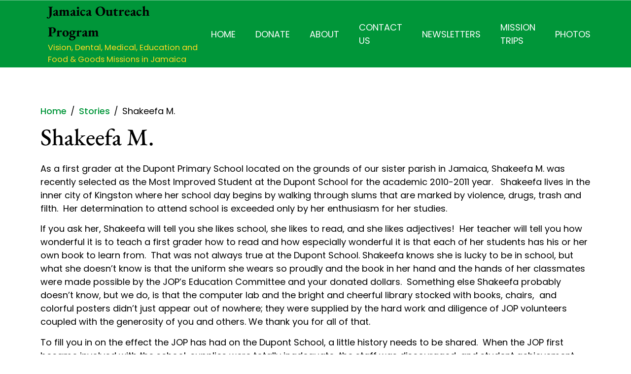

--- FILE ---
content_type: text/css
request_url: https://jamaicaoutreach.org/wp-content/plugins/wp-travel/app/build/frontend-booking-widget.css?ver=3dc8390b9449dd3875f8
body_size: 10024
content:
.react-datepicker__year-read-view--down-arrow,.react-datepicker__month-read-view--down-arrow,.react-datepicker__month-year-read-view--down-arrow,.react-datepicker__navigation-icon::before{border-color:#ccc;border-style:solid;border-width:3px 3px 0 0;content:"";display:block;height:9px;position:absolute;top:6px;width:9px}.react-datepicker-popper[data-placement^=top] .react-datepicker__triangle,.react-datepicker-popper[data-placement^=bottom] .react-datepicker__triangle{margin-left:-4px;position:absolute;width:0}.react-datepicker-popper[data-placement^=top] .react-datepicker__triangle::before,.react-datepicker-popper[data-placement^=bottom] .react-datepicker__triangle::before,.react-datepicker-popper[data-placement^=top] .react-datepicker__triangle::after,.react-datepicker-popper[data-placement^=bottom] .react-datepicker__triangle::after{box-sizing:content-box;position:absolute;border:8px solid rgba(0,0,0,0);height:0;width:1px;content:"";z-index:-1;border-width:8px;left:-8px}.react-datepicker-popper[data-placement^=top] .react-datepicker__triangle::before,.react-datepicker-popper[data-placement^=bottom] .react-datepicker__triangle::before{border-bottom-color:#aeaeae}.react-datepicker-popper[data-placement^=bottom] .react-datepicker__triangle{top:0;margin-top:-8px}.react-datepicker-popper[data-placement^=bottom] .react-datepicker__triangle::before,.react-datepicker-popper[data-placement^=bottom] .react-datepicker__triangle::after{border-top:none;border-bottom-color:#f0f0f0}.react-datepicker-popper[data-placement^=bottom] .react-datepicker__triangle::after{top:0}.react-datepicker-popper[data-placement^=bottom] .react-datepicker__triangle::before{top:-1px;border-bottom-color:#aeaeae}.react-datepicker-popper[data-placement^=top] .react-datepicker__triangle{bottom:0;margin-bottom:-8px}.react-datepicker-popper[data-placement^=top] .react-datepicker__triangle::before,.react-datepicker-popper[data-placement^=top] .react-datepicker__triangle::after{border-bottom:none;border-top-color:#fff}.react-datepicker-popper[data-placement^=top] .react-datepicker__triangle::after{bottom:0}.react-datepicker-popper[data-placement^=top] .react-datepicker__triangle::before{bottom:-1px;border-top-color:#aeaeae}.react-datepicker-wrapper{display:inline-block;padding:0;border:0}.react-datepicker{font-family:"Helvetica Neue",helvetica,arial,sans-serif;font-size:.8rem;background-color:#fff;color:#000;border:1px solid #aeaeae;border-radius:.3rem;display:inline-block;position:relative}.react-datepicker--time-only .react-datepicker__triangle{left:35px}.react-datepicker--time-only .react-datepicker__time-container{border-left:0}.react-datepicker--time-only .react-datepicker__time,.react-datepicker--time-only .react-datepicker__time-box{border-bottom-left-radius:.3rem;border-bottom-right-radius:.3rem}.react-datepicker__triangle{position:absolute;left:50px}.react-datepicker-popper{z-index:1}.react-datepicker-popper[data-placement^=bottom]{padding-top:10px}.react-datepicker-popper[data-placement=bottom-end] .react-datepicker__triangle,.react-datepicker-popper[data-placement=top-end] .react-datepicker__triangle{left:auto;right:50px}.react-datepicker-popper[data-placement^=top]{padding-bottom:10px}.react-datepicker-popper[data-placement^=right]{padding-left:8px}.react-datepicker-popper[data-placement^=right] .react-datepicker__triangle{left:auto;right:42px}.react-datepicker-popper[data-placement^=left]{padding-right:8px}.react-datepicker-popper[data-placement^=left] .react-datepicker__triangle{left:42px;right:auto}.react-datepicker__header{text-align:center;background-color:#f0f0f0;border-bottom:1px solid #aeaeae;border-top-left-radius:.3rem;padding:8px 0;position:relative}.react-datepicker__header--time{padding-bottom:8px;padding-left:5px;padding-right:5px}.react-datepicker__header--time:not(.react-datepicker__header--time--only){border-top-left-radius:0}.react-datepicker__header:not(.react-datepicker__header--has-time-select){border-top-right-radius:.3rem}.react-datepicker__year-dropdown-container--select,.react-datepicker__month-dropdown-container--select,.react-datepicker__month-year-dropdown-container--select,.react-datepicker__year-dropdown-container--scroll,.react-datepicker__month-dropdown-container--scroll,.react-datepicker__month-year-dropdown-container--scroll{display:inline-block;margin:0 15px}.react-datepicker__current-month,.react-datepicker-time__header,.react-datepicker-year-header{margin-top:0;color:#000;font-weight:bold;font-size:.944rem}.react-datepicker-time__header{text-overflow:ellipsis;white-space:nowrap;overflow:hidden}.react-datepicker__navigation{align-items:center;background:none;display:flex;justify-content:center;text-align:center;cursor:pointer;position:absolute;top:2px;padding:0;border:none;z-index:1;height:32px;width:32px;text-indent:-999em;overflow:hidden}.react-datepicker__navigation--previous{left:2px}.react-datepicker__navigation--next{right:2px}.react-datepicker__navigation--next--with-time:not(.react-datepicker__navigation--next--with-today-button){right:85px}.react-datepicker__navigation--years{position:relative;top:0;display:block;margin-left:auto;margin-right:auto}.react-datepicker__navigation--years-previous{top:4px}.react-datepicker__navigation--years-upcoming{top:-4px}.react-datepicker__navigation:hover *::before{border-color:#a6a6a6}.react-datepicker__navigation-icon{position:relative;top:-1px;font-size:20px;width:0}.react-datepicker__navigation-icon--next{left:-2px}.react-datepicker__navigation-icon--next::before{transform:rotate(45deg);left:-7px}.react-datepicker__navigation-icon--previous{right:-2px}.react-datepicker__navigation-icon--previous::before{transform:rotate(225deg);right:-7px}.react-datepicker__month-container{float:left}.react-datepicker__year{margin:.4rem;text-align:center}.react-datepicker__year-wrapper{display:flex;flex-wrap:wrap;max-width:180px}.react-datepicker__year .react-datepicker__year-text{display:inline-block;width:4rem;margin:2px}.react-datepicker__month{margin:.4rem;text-align:center}.react-datepicker__month .react-datepicker__month-text,.react-datepicker__month .react-datepicker__quarter-text{display:inline-block;width:4rem;margin:2px}.react-datepicker__input-time-container{clear:both;width:100%;float:left;margin:5px 0 10px 15px;text-align:left}.react-datepicker__input-time-container .react-datepicker-time__caption{display:inline-block}.react-datepicker__input-time-container .react-datepicker-time__input-container{display:inline-block}.react-datepicker__input-time-container .react-datepicker-time__input-container .react-datepicker-time__input{display:inline-block;margin-left:10px}.react-datepicker__input-time-container .react-datepicker-time__input-container .react-datepicker-time__input input{width:auto}.react-datepicker__input-time-container .react-datepicker-time__input-container .react-datepicker-time__input input[type=time]::-webkit-inner-spin-button,.react-datepicker__input-time-container .react-datepicker-time__input-container .react-datepicker-time__input input[type=time]::-webkit-outer-spin-button{-webkit-appearance:none;margin:0}.react-datepicker__input-time-container .react-datepicker-time__input-container .react-datepicker-time__input input[type=time]{-moz-appearance:textfield}.react-datepicker__input-time-container .react-datepicker-time__input-container .react-datepicker-time__delimiter{margin-left:5px;display:inline-block}.react-datepicker__time-container{float:right;border-left:1px solid #aeaeae;width:85px}.react-datepicker__time-container--with-today-button{display:inline;border:1px solid #aeaeae;border-radius:.3rem;position:absolute;right:-87px;top:0}.react-datepicker__time-container .react-datepicker__time{position:relative;background:#fff;border-bottom-right-radius:.3rem}.react-datepicker__time-container .react-datepicker__time .react-datepicker__time-box{width:85px;overflow-x:hidden;margin:0 auto;text-align:center;border-bottom-right-radius:.3rem}.react-datepicker__time-container .react-datepicker__time .react-datepicker__time-box ul.react-datepicker__time-list{list-style:none;margin:0;height:calc(195px + .85rem);overflow-y:scroll;padding-right:0;padding-left:0;width:100%;box-sizing:content-box}.react-datepicker__time-container .react-datepicker__time .react-datepicker__time-box ul.react-datepicker__time-list li.react-datepicker__time-list-item{height:30px;padding:5px 10px;white-space:nowrap}.react-datepicker__time-container .react-datepicker__time .react-datepicker__time-box ul.react-datepicker__time-list li.react-datepicker__time-list-item:hover{cursor:pointer;background-color:#f0f0f0}.react-datepicker__time-container .react-datepicker__time .react-datepicker__time-box ul.react-datepicker__time-list li.react-datepicker__time-list-item--selected{background-color:#216ba5;color:#fff;font-weight:bold}.react-datepicker__time-container .react-datepicker__time .react-datepicker__time-box ul.react-datepicker__time-list li.react-datepicker__time-list-item--selected:hover{background-color:#216ba5}.react-datepicker__time-container .react-datepicker__time .react-datepicker__time-box ul.react-datepicker__time-list li.react-datepicker__time-list-item--disabled{color:#ccc}.react-datepicker__time-container .react-datepicker__time .react-datepicker__time-box ul.react-datepicker__time-list li.react-datepicker__time-list-item--disabled:hover{cursor:default;background-color:rgba(0,0,0,0)}.react-datepicker__week-number{color:#ccc;display:inline-block;width:1.7rem;line-height:1.7rem;text-align:center;margin:.166rem}.react-datepicker__week-number.react-datepicker__week-number--clickable{cursor:pointer}.react-datepicker__week-number.react-datepicker__week-number--clickable:not(.react-datepicker__week-number--selected,.react-datepicker__week-number--keyboard-selected):hover{border-radius:.3rem;background-color:#f0f0f0}.react-datepicker__week-number--selected{border-radius:.3rem;background-color:#216ba5;color:#fff}.react-datepicker__week-number--selected:hover{background-color:#1d5d90}.react-datepicker__week-number--keyboard-selected{border-radius:.3rem;background-color:#2a87d0;color:#fff}.react-datepicker__week-number--keyboard-selected:hover{background-color:#1d5d90}.react-datepicker__day-names{white-space:nowrap;margin-bottom:-8px}.react-datepicker__week{white-space:nowrap}.react-datepicker__day-name,.react-datepicker__day,.react-datepicker__time-name{color:#000;display:inline-block;width:1.7rem;line-height:1.7rem;text-align:center;margin:.166rem}.react-datepicker__day,.react-datepicker__month-text,.react-datepicker__quarter-text,.react-datepicker__year-text{cursor:pointer}.react-datepicker__day:hover,.react-datepicker__month-text:hover,.react-datepicker__quarter-text:hover,.react-datepicker__year-text:hover{border-radius:.3rem;background-color:#f0f0f0}.react-datepicker__day--today,.react-datepicker__month-text--today,.react-datepicker__quarter-text--today,.react-datepicker__year-text--today{font-weight:bold}.react-datepicker__day--highlighted,.react-datepicker__month-text--highlighted,.react-datepicker__quarter-text--highlighted,.react-datepicker__year-text--highlighted{border-radius:.3rem;background-color:#3dcc4a;color:#fff}.react-datepicker__day--highlighted:hover,.react-datepicker__month-text--highlighted:hover,.react-datepicker__quarter-text--highlighted:hover,.react-datepicker__year-text--highlighted:hover{background-color:#32be3f}.react-datepicker__day--highlighted-custom-1,.react-datepicker__month-text--highlighted-custom-1,.react-datepicker__quarter-text--highlighted-custom-1,.react-datepicker__year-text--highlighted-custom-1{color:#f0f}.react-datepicker__day--highlighted-custom-2,.react-datepicker__month-text--highlighted-custom-2,.react-datepicker__quarter-text--highlighted-custom-2,.react-datepicker__year-text--highlighted-custom-2{color:green}.react-datepicker__day--holidays,.react-datepicker__month-text--holidays,.react-datepicker__quarter-text--holidays,.react-datepicker__year-text--holidays{position:relative;border-radius:.3rem;background-color:#ff6803;color:#fff}.react-datepicker__day--holidays .holiday-overlay,.react-datepicker__month-text--holidays .holiday-overlay,.react-datepicker__quarter-text--holidays .holiday-overlay,.react-datepicker__year-text--holidays .holiday-overlay{position:absolute;bottom:100%;left:50%;transform:translateX(-50%);background-color:#333;color:#fff;padding:4px;border-radius:4px;white-space:nowrap;visibility:hidden;opacity:0;transition:visibility 0s,opacity .3s ease-in-out}.react-datepicker__day--holidays:hover,.react-datepicker__month-text--holidays:hover,.react-datepicker__quarter-text--holidays:hover,.react-datepicker__year-text--holidays:hover{background-color:#cf5300}.react-datepicker__day--holidays:hover .holiday-overlay,.react-datepicker__month-text--holidays:hover .holiday-overlay,.react-datepicker__quarter-text--holidays:hover .holiday-overlay,.react-datepicker__year-text--holidays:hover .holiday-overlay{visibility:visible;opacity:1}.react-datepicker__day--selected,.react-datepicker__day--in-selecting-range,.react-datepicker__day--in-range,.react-datepicker__month-text--selected,.react-datepicker__month-text--in-selecting-range,.react-datepicker__month-text--in-range,.react-datepicker__quarter-text--selected,.react-datepicker__quarter-text--in-selecting-range,.react-datepicker__quarter-text--in-range,.react-datepicker__year-text--selected,.react-datepicker__year-text--in-selecting-range,.react-datepicker__year-text--in-range{border-radius:.3rem;background-color:#216ba5;color:#fff}.react-datepicker__day--selected:hover,.react-datepicker__day--in-selecting-range:hover,.react-datepicker__day--in-range:hover,.react-datepicker__month-text--selected:hover,.react-datepicker__month-text--in-selecting-range:hover,.react-datepicker__month-text--in-range:hover,.react-datepicker__quarter-text--selected:hover,.react-datepicker__quarter-text--in-selecting-range:hover,.react-datepicker__quarter-text--in-range:hover,.react-datepicker__year-text--selected:hover,.react-datepicker__year-text--in-selecting-range:hover,.react-datepicker__year-text--in-range:hover{background-color:#1d5d90}.react-datepicker__day--keyboard-selected,.react-datepicker__month-text--keyboard-selected,.react-datepicker__quarter-text--keyboard-selected,.react-datepicker__year-text--keyboard-selected{border-radius:.3rem;background-color:#bad9f1;color:#000}.react-datepicker__day--keyboard-selected:hover,.react-datepicker__month-text--keyboard-selected:hover,.react-datepicker__quarter-text--keyboard-selected:hover,.react-datepicker__year-text--keyboard-selected:hover{background-color:#1d5d90}.react-datepicker__day--in-selecting-range:not(.react-datepicker__day--in-range,.react-datepicker__month-text--in-range,.react-datepicker__quarter-text--in-range,.react-datepicker__year-text--in-range),.react-datepicker__month-text--in-selecting-range:not(.react-datepicker__day--in-range,.react-datepicker__month-text--in-range,.react-datepicker__quarter-text--in-range,.react-datepicker__year-text--in-range),.react-datepicker__quarter-text--in-selecting-range:not(.react-datepicker__day--in-range,.react-datepicker__month-text--in-range,.react-datepicker__quarter-text--in-range,.react-datepicker__year-text--in-range),.react-datepicker__year-text--in-selecting-range:not(.react-datepicker__day--in-range,.react-datepicker__month-text--in-range,.react-datepicker__quarter-text--in-range,.react-datepicker__year-text--in-range){background-color:rgba(33,107,165,.5)}.react-datepicker__month--selecting-range .react-datepicker__day--in-range:not(.react-datepicker__day--in-selecting-range,.react-datepicker__month-text--in-selecting-range,.react-datepicker__quarter-text--in-selecting-range,.react-datepicker__year-text--in-selecting-range),.react-datepicker__year--selecting-range .react-datepicker__day--in-range:not(.react-datepicker__day--in-selecting-range,.react-datepicker__month-text--in-selecting-range,.react-datepicker__quarter-text--in-selecting-range,.react-datepicker__year-text--in-selecting-range),.react-datepicker__month--selecting-range .react-datepicker__month-text--in-range:not(.react-datepicker__day--in-selecting-range,.react-datepicker__month-text--in-selecting-range,.react-datepicker__quarter-text--in-selecting-range,.react-datepicker__year-text--in-selecting-range),.react-datepicker__year--selecting-range .react-datepicker__month-text--in-range:not(.react-datepicker__day--in-selecting-range,.react-datepicker__month-text--in-selecting-range,.react-datepicker__quarter-text--in-selecting-range,.react-datepicker__year-text--in-selecting-range),.react-datepicker__month--selecting-range .react-datepicker__quarter-text--in-range:not(.react-datepicker__day--in-selecting-range,.react-datepicker__month-text--in-selecting-range,.react-datepicker__quarter-text--in-selecting-range,.react-datepicker__year-text--in-selecting-range),.react-datepicker__year--selecting-range .react-datepicker__quarter-text--in-range:not(.react-datepicker__day--in-selecting-range,.react-datepicker__month-text--in-selecting-range,.react-datepicker__quarter-text--in-selecting-range,.react-datepicker__year-text--in-selecting-range),.react-datepicker__month--selecting-range .react-datepicker__year-text--in-range:not(.react-datepicker__day--in-selecting-range,.react-datepicker__month-text--in-selecting-range,.react-datepicker__quarter-text--in-selecting-range,.react-datepicker__year-text--in-selecting-range),.react-datepicker__year--selecting-range .react-datepicker__year-text--in-range:not(.react-datepicker__day--in-selecting-range,.react-datepicker__month-text--in-selecting-range,.react-datepicker__quarter-text--in-selecting-range,.react-datepicker__year-text--in-selecting-range){background-color:#f0f0f0;color:#000}.react-datepicker__day--disabled,.react-datepicker__month-text--disabled,.react-datepicker__quarter-text--disabled,.react-datepicker__year-text--disabled{cursor:default;color:#ccc}.react-datepicker__day--disabled:hover,.react-datepicker__month-text--disabled:hover,.react-datepicker__quarter-text--disabled:hover,.react-datepicker__year-text--disabled:hover{background-color:rgba(0,0,0,0)}.react-datepicker__input-container{position:relative;display:inline-block;width:100%}.react-datepicker__input-container .react-datepicker__calendar-icon{position:absolute;padding:.5rem;box-sizing:content-box}.react-datepicker__view-calendar-icon input{padding:6px 10px 5px 25px}.react-datepicker__year-read-view,.react-datepicker__month-read-view,.react-datepicker__month-year-read-view{border:1px solid rgba(0,0,0,0);border-radius:.3rem;position:relative}.react-datepicker__year-read-view:hover,.react-datepicker__month-read-view:hover,.react-datepicker__month-year-read-view:hover{cursor:pointer}.react-datepicker__year-read-view:hover .react-datepicker__year-read-view--down-arrow,.react-datepicker__year-read-view:hover .react-datepicker__month-read-view--down-arrow,.react-datepicker__month-read-view:hover .react-datepicker__year-read-view--down-arrow,.react-datepicker__month-read-view:hover .react-datepicker__month-read-view--down-arrow,.react-datepicker__month-year-read-view:hover .react-datepicker__year-read-view--down-arrow,.react-datepicker__month-year-read-view:hover .react-datepicker__month-read-view--down-arrow{border-top-color:#b3b3b3}.react-datepicker__year-read-view--down-arrow,.react-datepicker__month-read-view--down-arrow,.react-datepicker__month-year-read-view--down-arrow{transform:rotate(135deg);right:-16px;top:0}.react-datepicker__year-dropdown,.react-datepicker__month-dropdown,.react-datepicker__month-year-dropdown{background-color:#f0f0f0;position:absolute;width:50%;left:25%;top:30px;z-index:1;text-align:center;border-radius:.3rem;border:1px solid #aeaeae}.react-datepicker__year-dropdown:hover,.react-datepicker__month-dropdown:hover,.react-datepicker__month-year-dropdown:hover{cursor:pointer}.react-datepicker__year-dropdown--scrollable,.react-datepicker__month-dropdown--scrollable,.react-datepicker__month-year-dropdown--scrollable{height:150px;overflow-y:scroll}.react-datepicker__year-option,.react-datepicker__month-option,.react-datepicker__month-year-option{line-height:20px;width:100%;display:block;margin-left:auto;margin-right:auto}.react-datepicker__year-option:first-of-type,.react-datepicker__month-option:first-of-type,.react-datepicker__month-year-option:first-of-type{border-top-left-radius:.3rem;border-top-right-radius:.3rem}.react-datepicker__year-option:last-of-type,.react-datepicker__month-option:last-of-type,.react-datepicker__month-year-option:last-of-type{-webkit-user-select:none;-moz-user-select:none;user-select:none;border-bottom-left-radius:.3rem;border-bottom-right-radius:.3rem}.react-datepicker__year-option:hover,.react-datepicker__month-option:hover,.react-datepicker__month-year-option:hover{background-color:#ccc}.react-datepicker__year-option:hover .react-datepicker__navigation--years-upcoming,.react-datepicker__month-option:hover .react-datepicker__navigation--years-upcoming,.react-datepicker__month-year-option:hover .react-datepicker__navigation--years-upcoming{border-bottom-color:#b3b3b3}.react-datepicker__year-option:hover .react-datepicker__navigation--years-previous,.react-datepicker__month-option:hover .react-datepicker__navigation--years-previous,.react-datepicker__month-year-option:hover .react-datepicker__navigation--years-previous{border-top-color:#b3b3b3}.react-datepicker__year-option--selected,.react-datepicker__month-option--selected,.react-datepicker__month-year-option--selected{position:absolute;left:15px}.react-datepicker__close-icon{cursor:pointer;background-color:rgba(0,0,0,0);border:0;outline:0;padding:0 6px 0 0;position:absolute;top:0;right:0;height:100%;display:table-cell;vertical-align:middle}.react-datepicker__close-icon::after{cursor:pointer;background-color:#216ba5;color:#fff;border-radius:50%;height:16px;width:16px;padding:2px;font-size:12px;line-height:1;text-align:center;display:table-cell;vertical-align:middle;content:"×"}.react-datepicker__close-icon--disabled{cursor:default}.react-datepicker__close-icon--disabled::after{cursor:default;background-color:#ccc}.react-datepicker__today-button{background:#f0f0f0;border-top:1px solid #aeaeae;cursor:pointer;text-align:center;font-weight:bold;padding:5px 0;clear:left}.react-datepicker__portal{position:fixed;width:100vw;height:100vh;background-color:rgba(0,0,0,.8);left:0;top:0;justify-content:center;align-items:center;display:flex;z-index:2147483647}.react-datepicker__portal .react-datepicker__day-name,.react-datepicker__portal .react-datepicker__day,.react-datepicker__portal .react-datepicker__time-name{width:3rem;line-height:3rem}@media(max-width: 400px),(max-height: 550px){.react-datepicker__portal .react-datepicker__day-name,.react-datepicker__portal .react-datepicker__day,.react-datepicker__portal .react-datepicker__time-name{width:2rem;line-height:2rem}}.react-datepicker__portal .react-datepicker__current-month,.react-datepicker__portal .react-datepicker-time__header{font-size:1.44rem}.react-datepicker__children-container{width:13.8rem;margin:.4rem;padding-right:.2rem;padding-left:.2rem;height:auto}.react-datepicker__aria-live{position:absolute;-webkit-clip-path:circle(0);clip-path:circle(0);border:0;height:1px;margin:-1px;overflow:hidden;padding:0;width:1px;white-space:nowrap}.react-datepicker__calendar-icon{width:1em;height:1em;vertical-align:-0.125em}.wp-travel-checkout-one-page{width:90%}#wp-travel-one-page-checkout-enables{display:inline-block}#wp-travel-one-page-checkout-enables .components-button{box-shadow:none;margin-right:15px}.wptravel-single-page-calender-booking ul.wp-travel-booking__trip-option-list button{border:none;width:auto;height:40px;border-radius:5px;padding:.5em 1em;font-weight:500;cursor:pointer;transition:all .1s ease;position:relative;outline:none;display:flex;justify-content:center;align-items:center;margin:0}.wptravel-single-page-calender-booking ul.wp-travel-booking__trip-option-list button:hover{text-decoration:none;transform:scale(1.06);transition:width 2s}.wptravel-single-page-calender-booking .wp-travel-booking__datepicker-wrapper .react-datepicker__tab-loop{margin-right:20px}.wptravel-single-page-calender-booking .wp-travel-booking__datepicker-wrapper .react-datepicker-popper .react-datepicker__triangle{transform:translate(-5px, 180px) rotate(270deg) !important}@media screen and (max-width: 575px){.wptravel-single-page-calender-booking .wp-travel-booking__datepicker-wrapper .react-datepicker-popper .react-datepicker__triangle{transform:translate(82px, 0px) !important}}.wptravel-single-page-calender-booking .wp-travel-booking__datepicker-wrapper .react-datepicker-popper .react-datepicker .react-datepicker__navigation{width:20px;height:20px}.wptravel-single-page-calender-booking .wp-travel-booking__datepicker-wrapper .react-datepicker-popper .react-datepicker button{border:none}.wptravel-single-page-calender-booking .wp-travel-booking__datepicker-wrapper button{height:40px;cursor:pointer;outline:none}.wptravel-single-page-calender-booking .wp-travel-booking__pricing-wrapper .wp-travel-booking__pricing-name{transition:all .3s cubic-bezier(0.25, 0.8, 0.25, 1);padding:0px;border-radius:5px;border:none;margin-bottom:0}.wptravel-single-page-calender-booking .wp-travel-booking__pricing-wrapper .wp-travel-booking__pricing-name h4{font-size:16px;font-weight:bold;margin-bottom:14px;margin-bottom:1em}.wptravel-single-page-calender-booking .wp-travel-booking__pricing-wrapper.wptravel-pax-selector{transition:all .3s cubic-bezier(0.25, 0.8, 0.25, 1);padding:10px;border-radius:5px;border:none;margin-bottom:0}.wptravel-single-page-calender-booking .wp-travel-booking__pricing-wrapper.wptravel-pax-selector .wp-travel-booking__pax-selector-wrapper h4{font-size:16px;font-weight:bold;margin-bottom:14px}.wptravel-single-page-calender-booking .wp-travel-booking__pricing-wrapper.wptravel-pax-selector .wp-travel-booking__pax-selector-wrapper .pricing-area input.wp-trave-pax-selected-frontend-second{border:none}.wptravel-single-page-calender-booking .wp-travel-booking__pricing-wrapper.wptravel-pax-selector .wp-travel-booking__trip-extras-wrapper{padding:30px}.wptravel-single-page-calender-booking .wp-travel-booking__pricing-wrapper.wptravel-pax-selector .wp-travel-booking__trip-extras-wrapper h4{font-size:16px;font-weight:bold;margin-bottom:14px}.wptravel-single-page-calender-booking .wp-travel-booking__pricing-wrapper.wptravel-pax-selector .wp-travel-booking__trip-extras-wrapper .pricing-area span{border:none}.wptravel-single-page-calender-booking .wp-travel-booking__pricing-wrapper.wptravel-pax-selector .wp-travel-booking__trip-extras-wrapper .pricing-area button:hover{transform:scale(1.06);transition:width 2s}.wptravel-single-page-calender-booking .wptravel-recurring-dates table td button.prev{float:left}.wptravel-single-page-calender-booking .wptravel-recurring-dates table td button.show-more,.wptravel-single-page-calender-booking .wptravel-recurring-dates table td button.next{float:right;margin-right:10px}.ReactModalPortal .ReactModal__Overlay{z-index:9999}.ReactModal__Body--open .ReactModalPortal{position:fixed;top:0px;left:0;right:0;bottom:0;background-color:rgba(0,0,0,.5);z-index:999;display:none;justify-content:center;align-items:center}.wptravel-layout-v2.ReactModal__Body--open .react-datepicker-popper:not(.wptravel-traveller-info-container .react-datepicker-popper){position:relative !important;transform:unset !important}.wptravel-layout-v2.ReactModal__Body--open .new-bottom-booking-container,.wptravel-layout-v2.ReactModal__Body--open .wptrave-singlepage-initial-nextbtn,.wptravel-layout-v2.ReactModal__Body--open .wptravel-onepage-navigation-btn,.wptravel-layout-v2.ReactModal__Body--open .wptravel-onepage-navigation-btn{position:sticky;bottom:0px}.wptravel-layout-v2.ReactModal__Body--open .ReactModal__Content{max-height:85vh;max-width:1150px;position:relative !important;inset:40px;border:1px solid #ccc;border-radius:5px;outline:none;top:50% !important;left:0% !important;margin:0 auto;background-color:#fff;padding:20px 20px 0px 20px;transform:translate(0, -50%);overflow-x:hidden;overflow-y:auto}@media screen and (max-width: 768px){.wptravel-layout-v2.ReactModal__Body--open .ReactModal__Content{max-height:100vh}}.wptravel-layout-v2.ReactModal__Body--open .ReactModal__Content h2{font-size:20px;font-weight:bold;margin:0;padding:20px 0px;display:flex;align-items:center}.wptravel-layout-v2.ReactModal__Body--open .ReactModal__Content .wptravel-recurring-table{display:table;width:100%;border-spacing:0px;border-collapse:collapse}.wptravel-layout-v2.ReactModal__Body--open .ReactModal__Content .wptravel-recurring-table .thead-table th{padding:10px 20px;border-bottom:solid 1px rgba(0,0,0,0.0509803922);box-shadow:0px 0px 1px #b1aaaa}.wptravel-layout-v2.ReactModal__Body--open .ReactModal__Content .wptravel-recurring-table .thead-table tr{box-shadow:0px 0px 5px #d1d1d1}.wptravel-layout-v2.ReactModal__Body--open .ReactModal__Content .wptravel-recurring-table .thead-table tr .tablehead-booking-pricings,.wptravel-layout-v2.ReactModal__Body--open .ReactModal__Content .wptravel-recurring-table .thead-table tr .tablehead-booking-person{text-align:left}.wptravel-layout-v2.ReactModal__Body--open .ReactModal__Content .wptravel-recurring-table .thead-table tr .tablehead-booking-dates{text-align:center}.wptravel-layout-v2.ReactModal__Body--open .ReactModal__Content .wptravel-recurring-table .tbody-table{border-bottom:solid 1px rgba(0,0,0,0.0509803922);box-shadow:0px 0px 2px #b1aaaa}.wptravel-layout-v2.ReactModal__Body--open .ReactModal__Content .wptravel-recurring-table .tbody-table .person-box .components-disabled{opacity:.5}.wptravel-layout-v2.ReactModal__Body--open .ReactModal__Content .wptravel-recurring-table .tbody-table span.end-date{display:block}.wptravel-layout-v2.ReactModal__Body--open .ReactModal__Content .wptravel-recurring-table .tbody-table td{padding:10px 20px;border-right:2px solid rgba(0,0,0,0.0784313725)}.wptravel-layout-v2.ReactModal__Body--open .ReactModal__Content .wptravel-recurring-table .tbody-table .tablebody-booking-pricings{text-align:left;width:200px}@media screen and (max-width: 768px){.wptravel-layout-v2.ReactModal__Body--open .ReactModal__Content .wptravel-recurring-table .tbody-table .tablebody-booking-pricings{width:100%}}.wptravel-layout-v2.ReactModal__Body--open .ReactModal__Content .wptravel-recurring-table .tbody-table .tablebody-booking-pricings span.components-checkbox-control__input-container{margin-right:.5rem}.wptravel-layout-v2.ReactModal__Body--open .ReactModal__Content .wptravel-recurring-table .tbody-table .tablebody-booking-pricings span.components-checkbox-control__input-container svg{display:none}.wptravel-layout-v2.ReactModal__Body--open .ReactModal__Content .wptravel-recurring-table .tbody-table .tablebody-booking-pricings span.components-checkbox-control__input-container input[type=checkbox].components-checkbox-control__input{transition:all .2s ease-in}.wptravel-layout-v2.ReactModal__Body--open .ReactModal__Content .wptravel-recurring-table .tbody-table .tablebody-booking-pricings span.components-checkbox-control__input-container input[type=checkbox].components-checkbox-control__input:hover{transform:scale(1.06);transition:width 2s}.wptravel-layout-v2.ReactModal__Body--open .ReactModal__Content .wptravel-recurring-table .tbody-table .tablebody-booking-pricings label.components-checkbox-control__label{font-size:18px;font-weight:600}.wptravel-layout-v2.ReactModal__Body--open .ReactModal__Content .wptravel-recurring-table .tbody-table .tablebody-booking-person{text-align:center}@media screen and (max-width: 768px){.wptravel-layout-v2.ReactModal__Body--open .ReactModal__Content .wptravel-recurring-table .tbody-table .tablebody-booking-person{width:100%}}.wptravel-layout-v2.ReactModal__Body--open .ReactModal__Content .wptravel-recurring-table .tbody-table .tablebody-booking-person .css-u2jump.components-disabled{opacity:.3}.wptravel-layout-v2.ReactModal__Body--open .ReactModal__Content .wptravel-recurring-table .tbody-table .tablebody-booking-person .wp-travel-booking__pax-selector-wrapper h4{display:none}.wptravel-layout-v2.ReactModal__Body--open .ReactModal__Content .wptravel-recurring-table .tbody-table .tablebody-booking-person .wp-travel-booking__pax-selector-wrapper .text-left .tooltip.group-discount-button{cursor:pointer;font-size:12px;display:inline-flex;align-items:center;text-decoration:underline}.wptravel-layout-v2.ReactModal__Body--open .ReactModal__Content .wptravel-recurring-table .tbody-table .tablebody-booking-person .wp-travel-booking__pax-selector-wrapper .text-left .tooltip.group-discount-button svg{height:20px;width:20px;fill:red;color:red;margin-right:.25em}.wptravel-layout-v2.ReactModal__Body--open .ReactModal__Content .wptravel-recurring-table .tbody-table .tablebody-booking-person .wp-travel-booking__pax-selector-wrapper .text-left .tooltip.group-discount-button .discount-table{display:none;position:absolute;top:100%;left:0;z-index:50;background-color:#fff;border-radius:4px;padding:.5em;width:250px;margin-top:10px;box-shadow:0 20px 30px rgba(0,0,0,.1);border:1px solid #ccc}.wptravel-layout-v2.ReactModal__Body--open .ReactModal__Content .wptravel-recurring-table .tbody-table .tablebody-booking-person .wp-travel-booking__pax-selector-wrapper .text-left .tooltip.group-discount-button .discount-table table{width:100%;border-collapse:collapse;text-align:center;display:table;margin:0}.wptravel-layout-v2.ReactModal__Body--open .ReactModal__Content .wptravel-recurring-table .tbody-table .tablebody-booking-person .wp-travel-booking__pax-selector-wrapper .text-left .tooltip.group-discount-button .discount-table table thead tr:first-child th:last-child{border-left:1px solid #eee;border-bottom:1px solid #eee;padding:.25em .5em;font-size:14px;text-align:center}.wptravel-layout-v2.ReactModal__Body--open .ReactModal__Content .wptravel-recurring-table .tbody-table .tablebody-booking-person .wp-travel-booking__pax-selector-wrapper .text-left .tooltip.group-discount-button .discount-table table thead tr:first-child th:last-child th{border-bottom:1px solid #eee;padding:.25em .5em;font-size:14px;text-align:center}.wptravel-layout-v2.ReactModal__Body--open .ReactModal__Content .wptravel-recurring-table .tbody-table .tablebody-booking-person .wp-travel-booking__pax-selector-wrapper .text-left .tooltip.group-discount-button .discount-table ::before{border-bottom-color:#999;top:-0.7px;content:"";border-bottom:10px solid #fff;border-left:10px solid rgba(0,0,0,0);border-right:10px solid rgba(0,0,0,0);position:absolute;left:10px;transform:translateY(-100%)}.wptravel-layout-v2.ReactModal__Body--open .ReactModal__Content .wptravel-recurring-table .tbody-table .tablebody-booking-person .wp-travel-booking__pax-selector-wrapper .text-left .tooltip.group-discount-button .discount-table ::after{content:"";border-bottom:10px solid #c3c3c3;border-left:10px solid rgba(0,0,0,0);border-right:10px solid rgba(0,0,0,0);position:absolute;top:0;left:10px;transform:translateY(-100%)}.wptravel-layout-v2.ReactModal__Body--open .ReactModal__Content .wptravel-recurring-table .tbody-table .tablebody-booking-person .wp-travel-booking__pax-selector-wrapper .text-left .tooltip.group-discount-button:hover .discount-table{display:block}.wptravel-layout-v2.ReactModal__Body--open .ReactModal__Content .wptravel-recurring-table .tbody-table .tablebody-booking-person .wp-travel-booking__pax-selector-wrapper .text-right .item-price{margin-right:20px}.wptravel-layout-v2.ReactModal__Body--open .ReactModal__Content .wptravel-recurring-table .tbody-table .tablebody-booking-person .wp-travel-booking__pax-selector-wrapper .text-right .wp-travel-pax-selected-frontend-flex{display:flex;flex-wrap:wrap;align-items:center;gap:5px}.wptravel-layout-v2.ReactModal__Body--open .ReactModal__Content .wptravel-recurring-table .tbody-table .tablebody-booking-person .wp-travel-booking__pax-selector-wrapper .text-right .wp-travel-pax-selected-frontend-flex button:hover{transform:scale(1.06);transition:width 2s}.wptravel-layout-v2.ReactModal__Body--open .ReactModal__Content .wptravel-recurring-table .tbody-table .tablebody-booking-person .wp-travel-booking__pax-selector-wrapper .text-right .wp-travel-pax-selected-frontend-flex input.wp-trave-pax-selected-frontend{width:30px;font-size:16px;height:30px;border:0;background:#fffdfd;border-radius:5px}.wptravel-layout-v2.ReactModal__Body--open .ReactModal__Content .wptravel-recurring-table .tbody-table .tablebody-booking-person .wp-travel-booking__trip-extras-wrapper{text-align:left;border-radius:5px;box-shadow:0px 1px 4px 1px rgba(194,194,194,.6);-webkit-box-shadow:0px 1px 4px 1px rgba(194,194,194,.6)}.wptravel-layout-v2.ReactModal__Body--open .ReactModal__Content .wptravel-recurring-table .tbody-table .tablebody-booking-person .wp-travel-booking__trip-extras-wrapper .text-right span.item-price{margin-right:10px}.wptravel-layout-v2.ReactModal__Body--open .ReactModal__Content .wptravel-recurring-table .tbody-table .tablebody-booking-person .wp-travel-booking__trip-extras-wrapper .text-right .pricing-area .qty-spinner button:nth-child(1){height:30px;width:30px;border:0;border-radius:5px;transition:all .2s ease-in;margin-right:10px;display:flex;justify-content:center;align-items:center;text-decoration:none}.wptravel-layout-v2.ReactModal__Body--open .ReactModal__Content .wptravel-recurring-table .tbody-table .tablebody-booking-person .wp-travel-booking__trip-extras-wrapper .text-right .pricing-area button:hover{transform:scale(1.06);transition:width 2s}.wptravel-layout-v2.ReactModal__Body--open .ReactModal__Content .wptravel-recurring-table .tbody-table .tablebody-booking-person .wp-travel-booking__trip-extras-wrapper .text-right .pricing-area .qty-spinner button:nth-child(3){height:30px;width:30px;border:0;border-radius:5px;transition:all .2s ease-in;margin-left:10px;display:flex;justify-content:center;align-items:center;text-decoration:none}.wptravel-layout-v2.ReactModal__Body--open .ReactModal__Content .wptravel-recurring-table .tbody-table .tablebody-booking-person .wp-travel-booking__trip-extras-wrapper .text-right .pricing-area span{width:30px;font-size:16px;height:30px;border:0;background:#fffdfd;border-radius:5px}.wptravel-layout-v2.ReactModal__Body--open .ReactModal__Content .wptravel-recurring-table .tbody-table .tablebody-booking-person .wp-travel-booking__trip-extras-wrapper .text-right .pricing-area .qty-spinner{display:flex;justify-content:center;align-items:center}.wptravel-layout-v2.ReactModal__Body--open .ReactModal__Content .wptravel-recurring-table .tbody-table .tablebody-booking-person .wp-travel-booking__trip-extras-wrapper .text-right .pricing-area .qty-spinner span{display:flex;justify-content:center;align-items:center}.wptravel-layout-v2.ReactModal__Body--open .ReactModal__Content .wptravel-recurring-table .tbody-table .tablebody-booking-person .wp-travel-booking__trip-extras-wrapper h4{font-size:16px;padding:10px;background:#ededed;border-bottom:1px solid #d5d5d5;font-weight:600}.wptravel-layout-v2.ReactModal__Body--open .ReactModal__Content .wptravel-recurring-table .tbody-table .tablebody-booking-person ul.wp-travel-booking__trip-option-list{padding:10px}.wptravel-layout-v2.ReactModal__Body--open .ReactModal__Content .wptravel-recurring-table .tbody-table .tablebody-booking-person .wp-travel-booking__trip-option-list li{list-style:none;display:flex;flex-wrap:wrap;justify-content:space-between;align-items:center;margin-bottom:10px}.wptravel-layout-v2.ReactModal__Body--open .ReactModal__Content .wptravel-recurring-table .tbody-table .tablebody-booking-person .wp-travel-booking__trip-option-list li .text-left{flex:1;margin-right:.5em;display:flex;align-items:center;text-decoration:none}.wptravel-layout-v2.ReactModal__Body--open .ReactModal__Content .wptravel-recurring-table .tbody-table .tablebody-booking-person .wp-travel-booking__trip-option-list li .text-left .info-container{margin-left:5px}.wptravel-layout-v2.ReactModal__Body--open .ReactModal__Content .wptravel-recurring-table .tbody-table .tablebody-booking-person .wp-travel-booking__trip-option-list li .text-left a.info{display:flex;flex-wrap:wrap}.wptravel-layout-v2.ReactModal__Body--open .ReactModal__Content .wptravel-recurring-table .tbody-table .tablebody-booking-person .wp-travel-booking__trip-option-list li .text-left a.info svg{height:15px;width:15px}.wptravel-layout-v2.ReactModal__Body--open .ReactModal__Content .wptravel-recurring-table .tbody-table .tablebody-booking-person .wp-travel-booking__trip-option-list li .text-right{display:flex;flex-wrap:wrap;align-items:center}.wptravel-layout-v2.ReactModal__Body--open .ReactModal__Content .wptravel-recurring-table .tbody-table .tablebody-booking-dates{text-align:center;width:250px}@media screen and (max-width: 768px){.wptravel-layout-v2.ReactModal__Body--open .ReactModal__Content .wptravel-recurring-table .tbody-table .tablebody-booking-dates{width:100%}}.wptravel-layout-v2.ReactModal__Body--open .ReactModal__Content .wptravel-recurring-table .tbody-table .tablebody-booking-dates .start-date span,.wptravel-layout-v2.ReactModal__Body--open .ReactModal__Content .wptravel-recurring-table .tbody-table .tablebody-booking-dates .end-date span{font-weight:600}.wptravel-layout-v2.ReactModal__Body--open .ReactModal__Content .wptravel-recurring-table .tbody-table .tablebody-booking-dates .wp-travel-booking__selected-time h4{font-size:18px;text-decoration:none;font-weight:600;margin:5px 0px}.wptravel-layout-v2.ReactModal__Body--open .ReactModal__Content .wptravel-recurring-table .tbody-table .tablebody-booking-dates .wp-travel-booking__selected-time button{margin:5px}.wptravel-layout-v2.ReactModal__Body--open .ReactModal__Content .wp-travel-booking__header button.wp-travel-reset-btn{padding:10px 25px;font-weight:500;cursor:pointer;transition:all .2s ease;position:relative;outline:none;display:flex;justify-content:center;align-items:center}.new-bottom-booking-container .wp-travel-booking__panel-bottom-new{display:flex;flex-wrap:wrap;justify-content:space-between;align-items:center;padding:15px;background-color:#fff;border-top:1px solid #ccc;width:100%;padding-bottom:20px;position:unset}.new-bottom-booking-container .wp-travel-booking__panel-bottom-new .left-info{display:inline-flex;align-items:center;gap:20px}.new-bottom-booking-container .wp-travel-booking__panel-bottom-new p:first-child{margin-right:0;margin-bottom:0}.new-bottom-booking-container .wp-travel-booking__panel-bottom-new .right-info{display:inline-flex;align-items:baseline;gap:20px}.new-bottom-booking-container .wp-travel-booking__panel-bottom-new .right-info button.wp-travel-book{padding:10px 30px;text-decoration:none;display:inline-flex;font-weight:500;cursor:pointer;transition:all .2s ease;position:relative;outline:none}.new-bottom-booking-container .wp-travel-booking__panel-bottom-new .right-info button.wp-travel-book img.wptravel-single-page-loader-btn{height:20px;width:20px;margin-left:10px;filter:brightness(100)}.new-bottom-booking-container .wp-travel-booking__panel-bottom-new .right-info button:hover{text-decoration:none}.booknow-btn-modal .wp-travel-booking__content-wrapper .wptravel-recurring-table-wrapper{margin:20px 0}.booknow-btn-modal .wp-travel-booking__content-wrapper .wp-travel-booking__selected-time h4{display:none}.booknow-btn-modal .wp-travel-booking__content-wrapper .wptravel-opb-trip-pricings-label{font-family:inherit}.booknow-btn-modal .wp-travel-booking__content-wrapper .wptravel-opb-trip-pricings-label .components-base-control__field{display:flex}.booknow-btn-modal .wp-travel-booking__content-wrapper .wptravel-opb-trip-pricings-label .components-base-control__field .components-checkbox-control__input-container{display:flex}.booknow-btn-modal .wp-travel-booking__content-wrapper .wptravel-opb-trip-pricings-label .components-base-control__field .components-checkbox-control__input-container input{width:16px;height:16px;margin-right:10px}.booknow-btn-modal .wp-travel-booking__content-wrapper .wptravel-opb-trip-pricings-label .components-base-control__field label{font-size:16px}.booknow-btn-modal .wp-travel-booking__content-wrapper .wp-travel-booking__trip-option-list{display:flex;flex-direction:column;gap:20px}.booknow-btn-modal .wp-travel-booking__content-wrapper .wp-travel-booking__trip-extras-wrapper .wp-travel-booking__trip-option-list .text-left{display:flex;align-items:center;gap:10px}.booknow-btn-modal .wp-travel-booking__content-wrapper .wp-travel-booking__trip-extras-wrapper .wp-travel-booking__trip-option-list .checkbox{display:none}.booknow-btn-modal .wp-travel-booking__content-wrapper .wp-travel-booking__trip-extras-wrapper .wp-travel-booking__trip-option-list .info-container a.info{position:relative;cursor:pointer}.booknow-btn-modal .wp-travel-booking__content-wrapper .wp-travel-booking__trip-extras-wrapper .wp-travel-booking__trip-option-list .info-container a.info:hover .infoBox{visibility:visible;opacity:1;pointer-events:all}.booknow-btn-modal .wp-travel-booking__content-wrapper .wp-travel-booking__trip-extras-wrapper .wp-travel-booking__trip-option-list .info-container .info-icon{width:16px;height:16px;margin-bottom:7px}.booknow-btn-modal .wp-travel-booking__content-wrapper .wp-travel-booking__trip-extras-wrapper .wp-travel-booking__trip-option-list .info-container .infoBox{position:absolute;top:30px;right:-118px;border:1px solid #b3b3b3;background:#fff;padding:5px;border-radius:5px;z-index:1;width:250px;opacity:0;visibility:hidden;pointer-events:none;animation:arrowAnimate1 1s ease infinite}.booknow-btn-modal .wp-travel-booking__content-wrapper .wp-travel-booking__trip-extras-wrapper .wp-travel-booking__trip-option-list .info-container .infoBox:before{content:"";border-left:8px solid rgba(0,0,0,0);border-right:8px solid rgba(0,0,0,0);border-bottom:8px solid #b3b3b3;position:absolute;top:-5px;left:50%;transform:translate(-50%, -50%)}.booknow-btn-modal .wp-travel-booking__content-wrapper .wp-travel-booking__trip-extras-wrapper .wp-travel-booking__trip-option-list .info-container .infoBox .desc a{font-size:14px;margin-left:10px}.booknow-btn-modal .wp-travel-booking__content-wrapper .wp-travel-booking__trip-extras-wrapper .wp-travel-booking__trip-option-list .text-right .pricing-area .qty-spinner button:nth-child(1){height:30px;width:30px;border:0;border-radius:5px;transition:all .2s ease-in;margin-right:10px;display:flex;justify-content:center;align-items:center;text-decoration:none}.booknow-btn-modal .wp-travel-booking__content-wrapper .wp-travel-booking__trip-extras-wrapper .wp-travel-booking__trip-option-list .text-right .pricing-area button:hover{transform:scale(1.06);transition:width 2s}.booknow-btn-modal .wp-travel-booking__content-wrapper .wp-travel-booking__trip-extras-wrapper .wp-travel-booking__trip-option-list .text-right .pricing-area .qty-spinner button:nth-child(3){height:30px;width:30px;border:0;border-radius:5px;transition:all .2s ease-in;margin-left:10px;display:flex;justify-content:center;align-items:center;text-decoration:none}.booknow-btn-modal .wp-travel-booking__content-wrapper .wp-travel-booking__trip-extras-wrapper .wp-travel-booking__trip-option-list .text-right .pricing-area span{width:30px;font-size:16px;height:30px;border:0;background:#fffdfd;border-radius:5px}.booknow-btn-modal .wp-travel-booking__content-wrapper .wp-travel-booking__trip-extras-wrapper .wp-travel-booking__trip-option-list .text-right .pricing-area .qty-spinner{display:flex;justify-content:center;align-items:center;margin-left:20px}.booknow-btn-modal .wp-travel-booking__content-wrapper .wp-travel-booking__trip-extras-wrapper .wp-travel-booking__trip-option-list .text-right .pricing-area .qty-spinner span{display:flex;justify-content:center;align-items:center}@keyframes arrowAnimate1{0%{transform:translateY(0)}60%{transform:translateY(-5px)}100%{transform:translateY(0)}}@media screen and (max-width: 768px){.wptravel-layout-v2.ReactModal__Body--open .ReactModal__Content .wptravel-recurring-table .tbody-table{box-shadow:none;border-bottom:none;border:none}}@media screen and (max-width: 768px)and (max-width: 768px){.wptravel-layout-v2.ReactModal__Body--open .ReactModal__Content.booknow-btn-modal .wp-travel-calendar-view{padding:0}}@media screen and (max-width: 768px){.wptravel-layout-v2.ReactModal__Body--open .ReactModal__Content.booknow-btn-modal .wptravel-recurring-table .thead-table{display:none}.wptravel-layout-v2.ReactModal__Body--open .ReactModal__Content.booknow-btn-modal .wptravel-recurring-table .tbody-table tr{display:flex;flex-direction:column;width:100%;margin-bottom:20px;border:none}.wptravel-layout-v2.ReactModal__Body--open .ReactModal__Content.booknow-btn-modal .wptravel-recurring-table .tbody-table tr td{width:100%}}@media screen and (max-width: 768px)and (max-width: 768px){.wptravel-layout-v2.ReactModal__Body--open .ReactModal__Content.booknow-btn-modal .wptravel-recurring-table .tbody-table .tablebody-booking-person .wp-travel-booking__trip-option-list li{align-items:unset}}@media screen and (max-width: 768px)and (max-width: 768px){.wptravel-layout-v2.ReactModal__Body--open .ReactModal__Content.booknow-btn-modal .wptravel-recurring-table .tbody-table .tablebody-booking-dates{text-align:left}}@media screen and (max-width: 768px){.wptravel-layout-v2.ReactModal__Body--open .ReactModal__Content.booknow-btn-modal .wptravel-recurring-table .wp-travel-booking__trip-option-list{padding-left:0}}@media screen and (max-width: 768px)and (max-width: 768px){.wptravel-layout-v2.ReactModal__Body--open .ReactModal__Content.booknow-btn-modal .wptravel-recurring-table li{flex-direction:column}.wptravel-layout-v2.ReactModal__Body--open .ReactModal__Content.booknow-btn-modal .wptravel-recurring-table li .text-right{margin:20px 0;justify-content:space-between}.wptravel-layout-v2.ReactModal__Body--open .ReactModal__Content.booknow-btn-modal .wptravel-recurring-table li .text-right .item-price{text-align:left}}@media screen and (max-width: 768px){.booknow-btn-modal .wp-travel-booking__selected-time{margin:20px 0}}.booknow-btn-modal .wp-travel-booking__selected-time .wptravel-opb-available-booking-time__label{display:none}.booknow-btn-modal .wp-travel-booking__selected-time button:disabled:before{content:"";font-family:"Font Awesome 5 Free";font-weight:900;font-size:14px;margin-right:.3em}.booknow-btn-modal .wptravel-onpage-header{display:flex;position:sticky;top:-20px;z-index:999;background-color:#fff;margin-top:0;align-items:center;border-bottom:1px solid rgba(211,196,196,.4);box-sizing:border-box;flex-direction:row;height:76px;justify-content:space-between;width:100%;z-index:10;margin-bottom:10px}.booknow-btn-modal .wptravel-single-page-calender-booking .wp-travel-booking__header button.wp-travel-reset-btn{margin-right:0}@media screen and (max-width: 680px){.booknow-btn-modal .wptravel-single-page-calender-booking .wp-travel-booking__panel-bottom-new{align-items:flex-start;flex-direction:column;flex-wrap:nowrap;gap:20px}.booknow-btn-modal .wptravel-single-page-calender-booking .wp-travel-booking__panel-bottom-new .right-info{width:100%;justify-content:space-between}}.booknow-btn-modal p.wp-travel-in-page-error{font-size:12px;text-align:right;margin-right:10px;color:red;margin:10px 0}.booknow-btn-modal span.wp-travel-in-page-required-field{color:red;padding-left:5px}.booknow-btn-modal .wp-travel-one-page-bank-detail .bank-description{font-size:16px;margin-bottom:30px}.booknow-btn-modal .wptravel-billing-formfield label,.booknow-btn-modal .wptravel-traveller-info-container label{font-size:14px}.booknow-btn-modal .wp-travel-one-page-bank-detail{margin-bottom:40px}.booknow-btn-modal .wp-travel-one-page-bank-detail h4{font-size:18px !important}.booknow-btn-modal .wptravel-onepage-payment-gateway .wptravel-onpage-radiobtn-handle label,.booknow-btn-modal .wp-travel-one-page-bank-detail th{font-size:16px}.booknow-btn-modal .wp-travel-one-page-bank-detail td{font-size:14px}.booknow-btn-modal .wptravel-traveller-info-container,.booknow-btn-modal .wptravel-billing-formfield{display:grid;grid-template-columns:repeat(2, 1fr);gap:10px;grid-column-gap:40px;padding:0;margin:40px 0;align-items:center}.booknow-btn-modal .wptravel-traveller-info-container>div,.booknow-btn-modal .wptravel-billing-formfield>div{margin-bottom:5px}.booknow-btn-modal .wptravel-traveller-info-container>div .wp-travel-new-gender-field .components-panel__body.is-opened .components-panel__row,.booknow-btn-modal .wptravel-billing-formfield>div .wp-travel-new-gender-field .components-panel__body.is-opened .components-panel__row{display:flex;width:100%}.booknow-btn-modal .wptravel-traveller-info-container>div .wp-travel-new-gender-field .components-panel__body.is-opened .components-panel__row label,.booknow-btn-modal .wptravel-billing-formfield>div .wp-travel-new-gender-field .components-panel__body.is-opened .components-panel__row label{display:block;width:100%}.booknow-btn-modal .wptravel-traveller-info-container>div .wp-travel-new-gender-field .components-panel__body.is-opened .components-panel__row div.wptravel-onpage-radiobtn-handle,.booknow-btn-modal .wptravel-billing-formfield>div .wp-travel-new-gender-field .components-panel__body.is-opened .components-panel__row div.wptravel-onpage-radiobtn-handle{display:flex;flex-wrap:wrap;flex-direction:column;justify-content:center;align-items:stretch;gap:10px}.booknow-btn-modal .wptravel-traveller-info-container>div .wp-travel-new-gender-field .components-panel__body.is-opened .components-panel__row div.wptravel-single-page-gender-radio-btn,.booknow-btn-modal .wptravel-billing-formfield>div .wp-travel-new-gender-field .components-panel__body.is-opened .components-panel__row div.wptravel-single-page-gender-radio-btn{display:inline-flex;align-items:center}.booknow-btn-modal .wptravel-traveller-info-container>div .wp-travel-new-gender-field .components-panel__body.is-opened .components-panel__row div.wptravel-single-page-gender-radio-btn label,.booknow-btn-modal .wptravel-billing-formfield>div .wp-travel-new-gender-field .components-panel__body.is-opened .components-panel__row div.wptravel-single-page-gender-radio-btn label{margin-left:10px}.booknow-btn-modal .wptravel-traveller-info-container>div .wp-travel-new-gender-field .components-panel__body.is-opened .components-panel__row #wp-travel-gender,.booknow-btn-modal .wptravel-billing-formfield>div .wp-travel-new-gender-field .components-panel__body.is-opened .components-panel__row #wp-travel-gender{outline:none;border:none}.booknow-btn-modal .wptravel-traveller-info-container>div .wp-travel-new-gender-field .components-panel__body.is-opened .components-panel__row #wp-travel-gender:focus,.booknow-btn-modal .wptravel-billing-formfield>div .wp-travel-new-gender-field .components-panel__body.is-opened .components-panel__row #wp-travel-gender:focus{outline:none;border:none;animation:burnBorder 0s}.booknow-btn-modal .wptravel-traveller-info-container>div .wp-travel-new-gender-field .components-panel__body.is-opened .components-panel__row #wp-travel-gender:active,.booknow-btn-modal .wptravel-billing-formfield>div .wp-travel-new-gender-field .components-panel__body.is-opened .components-panel__row #wp-travel-gender:active{outline:none}@media screen and (max-width: 620px){.booknow-btn-modal .wptravel-traveller-info-container>div .wp-travel-new-gender-field .wptravel-onpage-radiobtn-handle,.booknow-btn-modal .wptravel-billing-formfield>div .wp-travel-new-gender-field .wptravel-onpage-radiobtn-handle{width:100%}.booknow-btn-modal .wptravel-traveller-info-container>div .wp-travel-new-gender-field .wptravel-onpage-radiobtn-handle .wptravel-single-page-gender-radio-btn,.booknow-btn-modal .wptravel-billing-formfield>div .wp-travel-new-gender-field .wptravel-onpage-radiobtn-handle .wptravel-single-page-gender-radio-btn{flex:0 0 100%;justify-content:flex-end !important;flex-direction:row-reverse !important}.booknow-btn-modal .wptravel-traveller-info-container>div .wp-travel-new-gender-field .wptravel-onpage-radiobtn-handle .wptravel-single-page-gender-radio-btn input,.booknow-btn-modal .wptravel-billing-formfield>div .wp-travel-new-gender-field .wptravel-onpage-radiobtn-handle .wptravel-single-page-gender-radio-btn input{flex:unset !important;width:16px !important}}.booknow-btn-modal .wptravel-traveller-info-container>div .components-panel__body.is-opened,.booknow-btn-modal .wptravel-billing-formfield>div .components-panel__body.is-opened{display:flex;flex-direction:column;margin-bottom:10px}.booknow-btn-modal .wptravel-traveller-info-container>div .components-panel__body.is-opened .wptravel-onpage-radiobtn-handle,.booknow-btn-modal .wptravel-billing-formfield>div .components-panel__body.is-opened .wptravel-onpage-radiobtn-handle{display:flex;flex-wrap:wrap;align-items:center;gap:20px}.booknow-btn-modal .wptravel-traveller-info-container>div .components-panel__body.is-opened .wptravel-onpage-radiobtn-handle input,.booknow-btn-modal .wptravel-billing-formfield>div .components-panel__body.is-opened .wptravel-onpage-radiobtn-handle input{min-height:auto}.booknow-btn-modal .wptravel-traveller-info-container>div .components-panel__body.is-opened .wptravel-onpage-radiobtn-handle .wptravel-single-page-gender-radio-btn,.booknow-btn-modal .wptravel-billing-formfield>div .components-panel__body.is-opened .wptravel-onpage-radiobtn-handle .wptravel-single-page-gender-radio-btn{display:flex;align-items:center;gap:5px}.booknow-btn-modal .wptravel-traveller-info-container>div .components-panel__body.is-opened .wptravel-onpage-radiobtn-handle .wptravel-single-page-gender-radio-btn label,.booknow-btn-modal .wptravel-billing-formfield>div .components-panel__body.is-opened .wptravel-onpage-radiobtn-handle .wptravel-single-page-gender-radio-btn label{margin-bottom:0}.booknow-btn-modal .wptravel-traveller-info-container>div .components-panel__body.is-opened .react-datepicker__input-container,.booknow-btn-modal .wptravel-billing-formfield>div .components-panel__body.is-opened .react-datepicker__input-container{display:flex}.booknow-btn-modal .wptravel-traveller-info-container>div .components-panel__body.is-opened .react-datepicker__input-container .wptravel-booking-datepicker,.booknow-btn-modal .wptravel-billing-formfield>div .components-panel__body.is-opened .react-datepicker__input-container .wptravel-booking-datepicker{width:100%}.booknow-btn-modal .wptravel-traveller-info-container>div .components-panel__body.is-opened .wptravel-onpage-checkbox-wrapper,.booknow-btn-modal .wptravel-billing-formfield>div .components-panel__body.is-opened .wptravel-onpage-checkbox-wrapper{display:flex;flex-wrap:wrap;align-items:center;gap:10px}.booknow-btn-modal .wptravel-traveller-info-container>div .components-panel__body.is-opened .wptravel-onpage-checkbox-wrapper .wtravel-onpage-boking-checkbox,.booknow-btn-modal .wptravel-billing-formfield>div .components-panel__body.is-opened .wptravel-onpage-checkbox-wrapper .wtravel-onpage-boking-checkbox{display:flex;align-items:center}.booknow-btn-modal .wptravel-traveller-info-container>div .components-panel__body.is-opened .wptravel-onpage-checkbox-wrapper .wtravel-onpage-boking-checkbox .components-base-control__field,.booknow-btn-modal .wptravel-billing-formfield>div .components-panel__body.is-opened .wptravel-onpage-checkbox-wrapper .wtravel-onpage-boking-checkbox .components-base-control__field{display:flex;align-items:center;gap:5px;margin-bottom:0}.booknow-btn-modal .wptravel-traveller-info-container>div .components-panel__body.is-opened .wptravel-onpage-checkbox-wrapper .wtravel-onpage-boking-checkbox .components-base-control__field span.components-checkbox-control__input-container,.booknow-btn-modal .wptravel-billing-formfield>div .components-panel__body.is-opened .wptravel-onpage-checkbox-wrapper .wtravel-onpage-boking-checkbox .components-base-control__field span.components-checkbox-control__input-container{line-height:1}.booknow-btn-modal .wptravel-traveller-info-container>div .components-panel__body.is-opened label,.booknow-btn-modal .wptravel-billing-formfield>div .components-panel__body.is-opened label{font-weight:bold;margin-bottom:5px}.booknow-btn-modal .wptravel-traveller-info-container>div .components-panel__body.is-opened input,.booknow-btn-modal .wptravel-traveller-info-container>div .components-panel__body.is-opened select,.booknow-btn-modal .wptravel-billing-formfield>div .components-panel__body.is-opened input,.booknow-btn-modal .wptravel-billing-formfield>div .components-panel__body.is-opened select{flex:1;padding:5px 0;min-height:40px;border:1px solid #ccc;padding:.5rem;border-radius:inherit;width:auto}.booknow-btn-modal .wptravel-traveller-info-container>div .components-panel__body.is-opened input[type=checkbox],.booknow-btn-modal .wptravel-billing-formfield>div .components-panel__body.is-opened input[type=checkbox]{width:auto;min-width:0}.booknow-btn-modal .wptravel-traveller-info-container .components-panel__body.is-opened .react-datepicker-popper div.react-datepicker,.booknow-btn-modal .wptravel-billing-formfield .components-panel__body.is-opened .react-datepicker-popper div.react-datepicker{position:relative;top:0}.booknow-btn-modal .wptravel-traveller-info-container .react-datepicker-popper .react-datepicker,.booknow-btn-modal .wptravel-billing-formfield .react-datepicker-popper .react-datepicker{width:-moz-max-content;width:max-content}.booknow-btn-modal .wptravel-traveller-info-container .react-datepicker-popper .react-datepicker__triangle,.booknow-btn-modal .wptravel-billing-formfield .react-datepicker-popper .react-datepicker__triangle{display:none}.booknow-btn-modal .wptravel-billing-formfield label{font-weight:bold}.booknow-btn-modal .wptravel-billing-formfield input,.booknow-btn-modal .wptravel-billing-formfield select,.booknow-btn-modal .wptravel-billing-formfield textarea{flex:1;padding:5px 0;min-height:40px;border:1px solid #ccc;padding:.5rem}.booknow-btn-modal .wptravel-onepage-navigation-btn{display:flex;flex-wrap:wrap;justify-content:space-between;align-items:center;padding:20px 0;background-color:#fff;border-top:1px solid #ccc;width:100%;padding-bottom:20px}@media screen and (max-width: 520px){.booknow-btn-modal .wptravel-onepage-navigation-btn{flex-direction:column;align-items:flex-start;gap:10px}.booknow-btn-modal .wptravel-onepage-navigation-btn div{width:100%}.booknow-btn-modal .wptravel-onepage-navigation-btn div .wptravel-onpage-priceshow{justify-content:space-between}}.booknow-btn-modal .wptravel-onepage-navigation-btn button{padding:10px 30px}.booknow-btn-modal .wptravel-onepage-navigation-btn .wp-travel-one-page-booking-buttons{align-items:center;display:flex;flex-direction:row-reverse;justify-content:center;pointer-events:none;opacity:.5;cursor:not-allowed}.booknow-btn-modal .wptravel-onepage-navigation-btn .wp-travel-one-page-booking-buttons .wp-travel-one-page-booking-buttons{width:auto;float:right}.booknow-btn-modal .wptravel-onepage-navigation-btn .wp-travel-one-page-booking-buttons img{height:auto;margin-right:40px;width:100px}.booknow-btn-modal .wptravel-onepage-navigation-btn .wp-travel-form-field.button-field input#wp-travel-authorizenet,.booknow-btn-modal .wptravel-onepage-navigation-btn .wp-travel-form-field.button-field input#wp-travel-book-now{text-decoration:none;padding:5px;border:none;padding:10px 25px;font-weight:500;cursor:pointer;transition:all .1s ease;position:relative;outline:none;display:flex;justify-content:center;align-items:center}.booknow-btn-modal .wptravel-onepage-navigation-btn .wp-travel-form-field.button-field button{width:auto;padding:10px 25px;font-weight:500;cursor:pointer;transition:all .1s ease;position:relative;outline:none;display:flex;justify-content:center;align-items:center}.booknow-btn-modal .wptravel-onepage-navigation-btn .paypal-button{width:auto !important;float:right}.booknow-btn-modal p.wptravel-onepage-navigation-error{font-size:12px;text-align:right;margin-right:10px;color:red;margin-bottom:20px}.booknow-btn-modal form#wp-travel-booking{margin-top:30px}@media screen and (max-width: 576px){.booknow-btn-modal form#wp-travel-booking #onpage-privacy-policy .components-panel__row{flex-direction:column;gap:10px}}.booknow-btn-modal form#wp-travel-booking .wptravel-single-page-stripcheckout{padding:40px 40px 10px 40px;display:none;justify-content:center;align-items:flex-start}@media screen and (max-width: 576px){.booknow-btn-modal form#wp-travel-booking .wptravel-single-page-stripcheckout{padding:40px 10px 10px 10px;flex-direction:column}}.booknow-btn-modal form#wp-travel-booking .wptravel-single-page-stripcheckout label{font-weight:bold;width:33%;float:left;min-height:1px;position:relative;padding:0 15px 0 0;font-size:16px}.booknow-btn-modal form#wp-travel-booking .wptravel-single-page-stripcheckout div#card-element{width:66%;margin-left:10px;min-height:40px;border:1px solid #ccc;padding:.5rem}@media screen and (max-width: 576px){.booknow-btn-modal form#wp-travel-booking .wptravel-single-page-stripcheckout div#card-element{width:100%;margin-left:0;margin-top:10px}}.booknow-btn-modal form#wp-travel-booking .wp-travel-one-page-bank-detail{padding:40px 40px 10px 40px}.booknow-btn-modal form#wp-travel-booking .wp-travel-one-page-bank-detail h4{font-size:16px;font-weight:600;margin-bottom:10px}.booknow-btn-modal form#wp-travel-booking .wp-travel-one-page-bank-detail table{width:100%}.booknow-btn-modal form#wp-travel-booking .wp-travel-one-page-bank-detail th{background-color:#ddd;border:1px solid #ddd;padding:10px;text-align:left;font-weight:bold}.booknow-btn-modal form#wp-travel-booking .wp-travel-one-page-bank-detail td{border:1px solid #ddd;padding:10px}.booknow-btn-modal form#wp-travel-booking .wp-travel-one-page-bank-detail tbody tr:nth-child(even){background-color:#f2f2f2}.booknow-btn-modal form#wp-travel-booking .wptravel-singlepage-booking-options{width:100%}.booknow-btn-modal form#wp-travel-booking .wptravel-singlepage-booking-options label{font-weight:bold;width:33%;float:left;min-height:1px;position:relative;padding:0 15px 0 0;font-size:16px}.booknow-btn-modal form#wp-travel-booking .wptravel-singlepage-booking-options select#wp-travel-payment-mode{width:66%;margin-left:10px;min-height:40px;border:1px solid #ccc;padding:.5rem}@media screen and (max-width: 576px){.booknow-btn-modal form#wp-travel-booking .wptravel-singlepage-booking-options select#wp-travel-payment-mode{width:100%;margin-left:0;margin-top:10px}}@media(max-width: 576px){.booknow-btn-modal form#wp-travel-booking .wptravel-singlepage-booking-options{flex-wrap:wrap}.booknow-btn-modal form#wp-travel-booking .wptravel-singlepage-booking-options label{width:100%;display:block}.booknow-btn-modal form#wp-travel-booking .wptravel-singlepage-booking-options select#wp-travel-option{width:100%;display:block}}.booknow-btn-modal form#wp-travel-booking label{font-weight:bold}.booknow-btn-modal form#wp-travel-booking .components-panel__row{display:inline-flex;gap:10px}.booknow-btn-modal form#wp-travel-booking .wptravel-onepage-payment-gateway .components-panel__body.is-opened .components-panel__row{display:flex;justify-content:center;align-items:flex-start;width:100%;border-radius:5px}@media screen and (max-width: 576px){.booknow-btn-modal form#wp-travel-booking .wptravel-onepage-payment-gateway .components-panel__body.is-opened .components-panel__row{flex-direction:column}}.booknow-btn-modal form#wp-travel-booking .wptravel-onepage-payment-gateway .components-panel__body.is-opened .components-panel__row div input[type=radio]#wp-travel-payment-gateway{margin-right:10px}.booknow-btn-modal form#wp-travel-booking .wptravel-onepage-payment-gateway .components-panel__body.is-opened .components-panel__row .wptravel-onpage-radiobtn-handle{width:66%;margin-left:10px;min-height:40px;border:1px solid #ccc;padding:.5rem;overflow-y:auto;max-height:300px}@media screen and (max-width: 576px){.booknow-btn-modal form#wp-travel-booking .wptravel-onepage-payment-gateway .components-panel__body.is-opened .components-panel__row .wptravel-onpage-radiobtn-handle{width:100%;margin-left:0;margin-top:10px}}.booknow-btn-modal form#wp-travel-booking .wptravel-onepage-payment-gateway .components-panel__body.is-opened .components-panel__row .wptravel-onpage-radiobtn-handle input{width:auto}.booknow-btn-modal form#wp-travel-booking .wptravel-onepage-payment-gateway .components-panel__body.is-opened .components-panel__row>label{font-weight:bold;width:33%;float:left;min-height:1px;position:relative;padding:0 15px 0 0;font-size:16px}@media screen and (max-width: 576px){.booknow-btn-modal form#wp-travel-booking .wptravel-onepage-payment-gateway .components-panel__body.is-opened .components-panel__row>label{width:100%}}.booknow-btn-modal form#wp-travel-booking .components-panel__body.is-opened{padding:40px 40px 10px 40px}.booknow-btn-modal form#wp-travel-booking .components-panel__body.is-opened .components-panel__row.wptravel-singlepage-booking-options{display:flex;justify-content:flex-start;align-items:center}.booknow-btn-modal form#wp-travel-booking .components-panel__body.is-opened .components-panel__row.wptravel-singlepage-booking-options label{font-weight:bold;width:33%;float:left;min-height:1px;position:relative;padding:0 15px 0 0;font-size:16px}.booknow-btn-modal form#wp-travel-booking .components-panel__body.is-opened .components-panel__row.wptravel-singlepage-booking-options select#wp-travel-option{width:66%;margin-left:10px;min-height:40px;padding:.5rem}@media screen and (max-width: 576px){.booknow-btn-modal form#wp-travel-booking .components-panel__body.is-opened .components-panel__row.wptravel-singlepage-booking-options select#wp-travel-option{width:100%}}.booknow-btn-modal button:disabled{opacity:.5;cursor:not-allowed;transition:width 0s;transform:scale(1)}.booknow-btn-modal .wptrave-singlepage-initial-nextbtn{display:flex;flex-wrap:wrap;justify-content:space-between;align-items:center;padding:20px 0;background-color:#fff;border-top:1px solid #ccc;width:100%;padding-bottom:20px}.booknow-btn-modal .wptrave-singlepage-initial-nextbtn button{padding:10px 30px}.booknow-btn-modal .wptrave-singlepage-initial-nextbtn .onpage-traveler-field-price-show p{align-items:center;flex-direction:column;margin:0;font-size:20px;font-weight:bold}.booknow-btn-modal .wptravel-billing-formfield{display:grid;grid-template-columns:repeat(2, 1fr);gap:10px;grid-column-gap:40px}.booknow-btn-modal .wptravel-billing-formfield .components-panel__body.is-opened{display:flex;margin-bottom:10px}.booknow-btn-modal .wptravel-billing-formfield .components-panel__body.is-opened .react-datepicker__input-container{display:flex}.booknow-btn-modal .wptravel-billing-formfield .components-panel__body.is-opened .react-datepicker__input-container .wptravel-booking-datepicker{width:100%}.booknow-btn-modal .wptravel-billing-formfield .components-panel__body.is-opened label{font-weight:bold}.booknow-btn-modal .wptravel-billing-formfield .components-panel__body.is-opened input,.booknow-btn-modal .wptravel-billing-formfield .components-panel__body.is-opened select{flex:1}.booknow-btn-modal .wptravel-on-page-coupon-apply input.wp-travel-coupon-code{min-height:40px}@media only screen and (max-width: 767px){.wptravel-billing-formfield{display:block}.wptravel-layout-v2.ReactModal__Body--open .booknow-btn-modal{padding:20px 20px 0 20px}.wptravel-layout-v2.ReactModal__Body--open .booknow-btn-modal .wptravel-traveller-info-container,.wptravel-layout-v2.ReactModal__Body--open .booknow-btn-modal .wptravel-billing-formfield{grid-template-columns:repeat(1, 1fr)}}div.wptravel-onpage-priceshow{display:flex;align-items:center;gap:10px}div.wptravel-onpage-priceshow .onpage-traveler-field-price-show p{margin:0;font-weight:600;font-size:20px}span.onpage-travel-price-display-label{margin-right:15px}button.wptravel-single-page-close-btn{width:40px;color:red;background:rgba(0,0,0,0);height:40px;padding:0 !important;border:none}.wptravel-single-page-close-btn:hover{text-decoration:none;transform:scale(1.2);transition:width 2s;transition:height 2s}@media only screen and (max-width: 767px){.booknow-btn-modal form#wp-travel-booking .wptravel-booking-payment-page .wp-travel-one-page-bank-detail table{display:block;overflow-x:auto;white-space:nowrap}.wptravel-layout-v2.ReactModal__Body--open .ReactModal__Content .wptravel-recurring-table .tbody-table .tablebody-booking-person .wp-travel-booking__trip-option-list li .text-left{flex-wrap:wrap}}@media only screen and (max-width: 576px){.wptravel-udate-cart-wrapper{flex-wrap:wrap}.booknow-btn-modal form#wp-travel-booking .wptravel-booking-payment-page .components-panel__body.is-opened .components-panel__row.wptravel-singlepage-booking-options label{width:100%}.booknow-btn-modal form#wp-travel-booking .wptravel-booking-payment-page .components-panel__body.is-opened .components-panel__row.wptravel-singlepage-booking-options select#wp-travel-option{margin-left:0;margin-top:10px}.wptravel-single-page-calender-booking .wp-travel-booking__pricing-wrapper .wp-travel-booking__pricing-name{padding:30px 10px}.booknow-btn-modal form#wp-travel-booking .wptravel-booking-payment-page .components-panel__body.is-opened{padding:10px 10px 0px 10px}}@media only screen and (max-width: 576px)and (max-width: 576px){.booknow-btn-modal form#wp-travel-booking .wptravel-booking-payment-page .components-panel__body.is-opened{padding:20px 0}}@media only screen and (max-width: 576px){.wptravel-single-page-calender-booking .wp-travel-booking__header{flex-direction:column-reverse;align-items:end;gap:10px}.wptravel-on-page-stripe-ideal-checkout-field{padding:40px 10px 10px 10px}.wptravel-layout-v2.ReactModal__Body--open .ReactModal__Content .wptravel-recurring-table .tbody-table .tablebody-booking-pricings span.components-checkbox-control__input-container{margin-right:0}}.wptravel-on-page-booking-update-cart-section .wptravel-on-page-booking-update-cart-section-wrapper{border:1px solid #ccc;padding:20px;margin-bottom:20px;border-radius:4px}.wptravel-on-page-booking-update-cart-section .wptravel-on-page-booking-update-cart-section-wrapper span.pax-selector-label{font-size:20px}.wptravel-on-page-booking-update-cart-section .wptravel-on-page-booking-update-trip-extras-wrapper{border:1px solid #ccc;padding:20px;margin-bottom:20px;border-radius:4px}.wptravel-on-page-booking-update-cart-section .wptravel-on-page-booking-update-trip-extras-wrapper span.item-price{opacity:.7}.wptravel-on-page-booking-update-cart-section .wptrave-on-page-booking-cart-update-field{display:flex;align-items:center;gap:10px;padding:10px;margin:0;justify-content:space-between}@media screen and (max-width: 768px){.wptravel-on-page-booking-update-cart-section .wptrave-on-page-booking-cart-update-field{padding:0;flex-direction:column;align-items:flex-start}}.wptravel-on-page-booking-update-cart-section .wptrave-on-page-booking-cart-update-field label{flex-basis:40%;font-weight:bold}@media screen and (max-width: 768px){.wptravel-on-page-booking-update-cart-section .wptrave-on-page-booking-cart-update-field label{flex-basis:30%}}.wptravel-on-page-booking-update-cart-section .wptrave-on-page-booking-cart-update-field span.item-price{flex-basis:30%;text-align:right;margin-right:10px}.wptravel-on-page-booking-update-cart-section .wptrave-on-page-booking-cart-update-field span.item-price del{opacity:.5}@media screen and (max-width: 768px){.wptravel-on-page-booking-update-cart-section .wptrave-on-page-booking-cart-update-field span.item-price{flex-basis:20%}}.wptravel-on-page-booking-update-cart-section .wptrave-on-page-booking-cart-update-field .wp-travel-on-page-cart-update-button{display:flex;align-items:center;flex:5%;justify-content:flex-end}.wptravel-on-page-booking-update-cart-section .wptrave-on-page-booking-cart-update-field .wp-travel-on-page-cart-update-button button{height:30px;width:30px;transition:all .2s ease-in;display:flex;justify-content:center;align-items:center;text-decoration:none;padding:0 !important}.wptravel-on-page-booking-update-cart-section .wptrave-on-page-booking-cart-update-field .wp-travel-on-page-cart-update-button p{margin:0;height:30px;width:30px;border:1px solid #ccc;text-align:center;border-radius:4px}.wptravel-on-page-booking-update-cart-section .wptrave-on-page-booking-cart-update-field .wptravel-onpage-booking-cart-price{flex:5%;text-align:right}.wptravel-on-page-booking-update-cart-section .wptrave-on-page-booking-cart-update-field .wptravel-onpage-booking-cart-price p{margin:0;margin-left:50px;font-size:20px;font-weight:600}@media screen and (max-width: 768px){.wptravel-on-page-booking-update-cart-section .wptrave-on-page-booking-cart-update-field .wptravel-onpage-booking-cart-price p{margin-left:0}}.wptravel-on-page-booking-update-cart-section button{margin:0 10px;text-decoration:none}.wptravel-on-page-booking-cart-update-btn{margin:10px 0}.wptravel-on-page-booking-cart-update-btn button{width:auto;display:flex;gap:10px;align-items:center}.wptravel-on-page-booking-cart-update-btn button img{width:20px;height:20px;filter:brightness(100)}.wptravel-on-page-booking-cart-update-btn .wptravel-onpage-cart-updated-message{display:inline-block;margin-top:10px;padding:10px 20px;background-color:#d7f3d7;color:#329b32;border:1px solid #329b32;border-radius:5px}.wptravel-on-page-booking-cart-update-btn .wptravel-onpage-cart-updated-message i{margin-right:5px}.wptravel-udate-cart-wrapper button{margin:10px 0;width:auto;padding:10px 10px}.wptravel-udate-cart-wrapper button.wptravel-page-cart-update-btn-increase:hover{transform:scale(1.06);transition:width 2s}.wptravel-onpage-checkbox-container .components-panel__body.is-opened{align-items:baseline}.wptravel-onpage-checkbox-container .components-panel__body.is-opened .wtravel-onpage-boking-checkbox label{font-weight:400}.wptravel-onpage-checkbox-container .components-panel__body.is-opened .wtravel-onpage-boking-checkbox .components-checkbox-control__input-container input.components-checkbox-control__input{width:15px;height:15px;min-height:-moz-fit-content;min-height:fit-content}.wptravel-onpage-checkbox-container .components-panel__body.is-opened .wtravel-onpage-boking-checkbox .components-checkbox-control__input-container input.components-checkbox-control__input:focus,.wptravel-onpage-checkbox-container .components-panel__body.is-opened .wtravel-onpage-boking-checkbox .components-checkbox-control__input-container input.components-checkbox-control__input:active{outline:none}.wptravel-onpage-checkbox-container .components-panel__body.is-opened .wtravel-onpage-boking-checkbox .components-checkbox-control__input-container svg{display:none}.booknow-btn-modal .wptravel-on-page-coupon-apply{display:flex;align-items:center;gap:10px;flex-wrap:wrap}.booknow-btn-modal .wptravel-on-page-coupon-apply .wptravel-on-page-coupon-code-btn{width:auto;display:flex;align-items:center;gap:10px}.booknow-btn-modal .wptravel-on-page-coupon-apply .wptravel-on-page-coupon-code-btn img{width:20px;height:20px;filter:brightness(100)}.wptravel-onepage-payment-total-trip-price{width:100%;margin-bottom:20px}.wptravel-onepage-payment-total-trip-price .wptrave-onpage-price-calculation{display:flex;flex-direction:column;gap:20px}.wptravel-onepage-payment-total-trip-price .wptrave-onpage-price-calculation .components-panel__row{justify-content:left}.wptravel-onepage-payment-total-trip-price .wptrave-onpage-price-calculation .components-panel__row label{width:33%;font-size:initial}@media screen and (max-width: 576px){.wptravel-onepage-payment-total-trip-price .wptrave-onpage-price-calculation .components-panel__row label{width:100%}}.wptravel-onepage-payment-total-trip-price .wptrave-onpage-price-calculation .components-panel__row #wp-travel-trip-price_info{font-weight:600;font-size:initial}.wptravel-on-page-coupon-error{font-size:12px;text-align:left;color:red;margin:10px 0}.wptravel-on-page-price-with-payment-field-show{display:flex;justify-content:start;align-items:center}.wptravel-on-page-price-with-payment-field-show .wptrave-on-page-booking-price-with-coupon.wptravel-onepage-payment-total-trip-price{width:100%}.wptravel-on-page-price-with-payment-field-show .wptrave-on-page-booking-price-with-coupon.wptravel-onepage-payment-total-trip-price .wptrave-onepage-price-calculation .components-panel__row label{font-size:initial}.wptravel-on-page-price-with-payment-field-show .wptrave-on-page-booking-price-with-coupon.wptravel-onepage-payment-total-trip-price .wptrave-onepage-price-calculation .components-panel__row #wp-travel-trip-price_info{font-size:20px;font-weight:600}.wptravel-on-page-price-with-payment-field-show .wptravel-on-page-stripe-ideal-checkout-field{flex:0 0 15%;display:flex;flex-direction:column;gap:10px}.wptravel-on-page-price-with-payment-field-show .wptravel-on-page-stripe-ideal-checkout-field .SelectFieldButton.SelectField-control{border:1px solid #ccc;padding:.5rem;border-radius:.5rem}.SelectFieldButton.SelectField-control{border:1px solid #ccc;padding:.5rem;border-radius:.5rem}.SelectField.SelectField--ltr{border:1px solid #ccc;padding:.5rem;border-radius:.5rem}.wp-travel__trip-headline{display:flex;justify-content:flex-end;max-height:75px}.wp-travel__trip-headline .wp-travel-single-trip-add-to-cart{display:flex;flex-direction:row-reverse;justify-content:space-between;padding:0 25px;margin:10px 0 25px 0}.wp-travel__trip-headline .wp-travel-single-trip-add-to-cart .wp-travel-add-to-cart-item-anchor .wp-travel-single-trip-cart-button{width:40px;height:40px;border:none;padding:10px;border-radius:50%;cursor:pointer}.wp-travel__trip-headline .wp-travel-single-trip-add-to-cart .wp-travel-add-to-cart-item-anchor .wp-travel-single-trip-cart-button #wp-travel-add-to-cart-cart_item_show{position:relative}.wp-travel__trip-headline .wp-travel-single-trip-add-to-cart .wp-travel-add-to-cart-item-anchor .wp-travel-single-trip-cart-button #wp-travel-add-to-cart-cart_item_show i.fa.fa-shopping-cart{font-size:18px;vertical-align:middle;width:18px;height:18px;position:absolute;top:-9px;left:-10px}.wp-travel__trip-headline .wp-travel-single-trip-add-to-cart .wp-travel-add-to-cart-item-anchor .wp-travel-single-trip-cart-button #wp-travel-add-to-cart-cart_item_show .wp-travel-cart-items-number{display:none;position:absolute;top:-27px;right:-27px;background:#333;width:20px;height:20px;line-height:1;color:#fff;border-radius:50%;justify-content:center;align-items:center;font-weight:600;font-size:12px;letter-spacing:normal}.wp-travel__trip-headline .wp-travel-single-trip-add-to-cart .wp-travel-add-to-cart-item-anchor .wp-travel-single-trip-cart-button #wp-travel-add-to-cart-cart_item_show .wp-travel-cart-items-number.active{display:inline-flex}.wp-travel__trip-headline .wp-travel-single-trip-add-to-cart .wp-travel-add-to-cart-item-anchor-tag{padding:10px 30px;display:inline-block;border-radius:5px;cursor:pointer}#wp-travel__add-to-cart_notice{display:none;position:fixed;right:20px;top:45px;background:#fff;color:#000;padding:30px;border-radius:10px;max-width:450px;box-shadow:0 0 10px 3px rgba(0,0,0,.05);overflow:hidden;gap:50px;align-items:center;z-index:999}#wp-travel__add-to-cart_notice.success{display:flex}#wp-travel__add-to-cart_notice #toast-close{cursor:pointer}#wp-travel__add-to-cart_notice span i{margin-right:5px;color:#169916}.trip-extra-label,.pax-selector-label{font-weight:bold;font-size:20px}@keyframes slide-out{0%{left:0}100%{left:100%}}.wp-travel-map iframe{border:0}#send-email{margin-top:0px !important;margin-bottom:30px}.wp-travel-itinerary-downloads{text-align:center;margin:30px 0}.wp-travel-itinerary-downloads a.itinerary-download-button{background:#dadada;padding:10px 20px;font-size:18px;border-radius:3px;text-decoration:none;color:#545454 !important;transition:.3s ease-in-out linear}.wp-travel-itinerary-downloads a.itinerary-download-button i.fas.fa-download{margin-left:10px;font-size:14px}.wp-travel-itinerary-downloads a.itinerary-download-button:hover{color:#545454 !important;background:#c7c7c7}.react-datepicker__tab-loop .react-datepicker-popper{z-index:11}@media(max-width: 330px){.react-datepicker__tab-loop .react-datepicker-popper{left:-50px !important}}input.wp-trave-pax-selected-frontend{width:30px;height:20px;line-height:20px;text-align:center}input.wp-trave-pax-selected-frontend-second{width:30px !important;height:30px;text-align:center}#onpage-privacy-policy{margin-bottom:30px}#onpage-privacy-policy .radio-checkbox-label input{margin-right:5px}#onpage-privacy-policy a{margin-left:5px}.wptravel-layout-v2 #wp-travel__add-to-cart_notice{color:#000}.wptravel-billing-formfield .heading{display:none}.booknow-btn-modal #onpage-trip_price+.wptravel-onepage-navigation-btn{justify-content:flex-end !important}.wp-travel-booking__trip-option-list .group-discount-button svg{width:15px}.wp-travel-booking__trip-option-list .group-discount-button .discount-table{display:none}.wp-travel-booking__trip-option-list .group-discount-button:hover .discount-table{display:block;position:absolute;background:#fff;z-index:1}.on-page.wp-travel-enquiry-subscribe-section{padding:0px 40px 40px 40px;display:flex}.on-page.wp-travel-enquiry-subscribe-section label[for=wp-travel-subscribe]{width:34%;font-weight:bold}.on-page.wp-travel-enquiry-subscribe-section .radio-checkbox-label{width:66%}.booknow-btn-modal .wptrave-onpage-price-calculation .radio-checkbox-label{width:66%}.wptravel-on-page-coupon-error{padding:0px 40px 0px 40px}select#wp-travel-country{-webkit-appearance:none;-moz-appearance:none;appearance:none}.wptravel-on-page-coupon-apply{padding:40px 40px 0px 40px}.wptravel-on-page-coupon-apply .wptravel-on-page-coupon-data{width:33%}.wptravel-on-page-coupon-apply button{text-decoration:none;padding:5px;border:none;padding:10px 25px;font-weight:500;cursor:pointer;transition:all .1s ease;position:relative;outline:none;display:flex;justify-content:center;align-items:center}.wp-travel-trip-extras-loader{display:none !important}.wp-travel-trip-extras-loader:first-child{display:block !important}.wp-travel-trip-extras-loader svg{margin:auto}@media(max-width: 991px){.wp-travel-list-view .wptravel-recurring-dates .wptravel-recurring-table-wrapper .wptravel-recurring-table .tbody-table td{flex-wrap:nowrap}.wp-travel-list-view .wptravel-recurring-dates .wptravel-recurring-table-wrapper .wptravel-recurring-table .components-base-control__field .components-checkbox-control__input{width:20px;height:20px}}@media screen and (max-width: 622px){.wptravel-on-page-coupon-apply{padding:0px !important}.wptravel-on-page-coupon-apply .wptravel-on-page-coupon-data{width:100%}.on-page.wp-travel-enquiry-subscribe-section{display:block}.on-page.wp-travel-enquiry-subscribe-section label[for=wp-travel-subscribe]{width:100%;display:block}.on-page.wp-travel-enquiry-subscribe-section .radio-checkbox-label{width:100%;margin-right:10px}}@media screen and (max-width: 575px){.wp-travel-list-view .wptravel-recurring-dates .wptravel-recurring-table-wrapper .wptravel-recurring-table .components-base-control__field label,.wp-travel-list-view .wptravel-recurring-dates .wptravel-recurring-table-wrapper table .components-base-control__field label{font-size:14px}.wp-travel-list-view .wptravel-recurring-dates .wptravel-recurring-table-wrapper .wptravel-recurring-table .tbody-table td{flex-wrap:nowrap}.wp-travel-list-view .wptravel-recurring-dates .wptravel-recurring-table-wrapper table .tbody-table td[data-label=Pricings] span{vertical-align:top}.on-page.wp-travel-enquiry-subscribe-section{padding:0px !important}}.hello-elementor-wptravel-main-content-wrapper{z-index:111}#wp-travel-quick-book-modal{position:fixed;top:10%;background-color:#fff;width:90%;left:0;right:0;margin:auto;border:1px solid;bottom:10%;display:none;z-index:11;overflow:hidden}.wp-travel-quick-view .close-modal,#wp-travel-quick-book-modal .close-modal{cursor:pointer;border:1px solid #c36;padding:.5rem 1rem;font-size:1rem}#wp-travel-quick-book-modal.wp-travel-calendar-view{padding:0px 0px}#wp-travel-quick-book-modal #wp-travel-quick-book-modal-content{padding:30px 40px 100px 40px}#wp-travel-quick-book-modal #wp-travel-quick-book-modal-content td{padding:5px 40px}body.show-after:before{content:"";position:fixed;background:rgba(0,0,0,.85);width:100%;left:0;top:0;height:100%;z-index:2}#wp-travel-quick-book-modal-content svg{left:0;right:0;margin:auto}#wp-travel-quick-book-modal-content{position:relative;display:flex;align-items:center;justify-content:center;height:100%;overflow:scroll;overflow-x:hidden;width:100%}#wp-travel-quick-book-modal-content .wp-travel-booking__panel-bottom{position:relative}.view-box .right-content .trip-quick-book{cursor:pointer;font-size:14px;text-decoration:underline}#wp-travel-quick-book-modal-content .wptravel-recurring-table{width:100%}.woocommerce-order-received header,.woocommerce-order-received footer,.woocommerce-order-received #wpadminbar,.woocommerce-order-received main div{visibility:hidden}.wp-travel-woo-loader{position:absolute;top:50%;left:50%;transform:translate(-50%, -50%);padding:20px;z-index:9999}.no-times-available .person-box{opacity:.5;position:unset;pointer-events:none}
/**
* ----------------------------------------------
* Demo styles
* ----------------------------------------------
**/
.accordion {
    border: 1px solid rgba(0, 0, 0, 0.1);
    border-radius: 2px;
}

.accordion__item + .accordion__item {
    border-top: 1px solid rgba(0, 0, 0, 0.1);
}

.accordion__button {
    background-color: #f4f4f4;
    color: #444;
    cursor: pointer;
    padding: 18px;
    width: 100%;
    text-align: left;
    border: none;
}

.accordion__button:hover {
    background-color: #ddd;
}

.accordion__button:before {
    display: inline-block;
    content: '';
    height: 10px;
    width: 10px;
    margin-right: 12px;
    border-bottom: 2px solid currentColor;
    border-right: 2px solid currentColor;
    transform: rotate(-45deg);
}

.accordion__button[aria-expanded='true']::before,
.accordion__button[aria-selected='true']::before {
    transform: rotate(45deg);
}

[hidden] {
    display: none;
}

.accordion__panel {
    padding: 20px;
    animation: fadein 0.35s ease-in;
}

/* -------------------------------------------------- */
/* ---------------- Animation part ------------------ */
/* -------------------------------------------------- */

@keyframes fadein {
    0% {
        opacity: 0;
    }

    100% {
        opacity: 1;
    }
}



--- FILE ---
content_type: text/css
request_url: https://jamaicaoutreach.org/wp-content/themes/travellable/style.css?ver=1.0.9
body_size: 12385
content:
/*!
Theme Name: Travellable
Theme URI: https://ascendoor.com/themes/travellable/
Author: Ascendoor
Author URI: https://ascendoor.com/
Description: Travellable is a fully responsive and highly customizable WordPress theme that is great for travel packages, vacations, travel booking, travel blog, event booking, hotel booking, and other similar websites. This theme features a clean, modern style that is both visually pleasing and operationally efficient. Travellable incorporates the fundamental aspects and sections of any travel blog as well. The Travellable theme provides the flexibility to set trip types, destinations, activities, trip package highlights, services, blogs, testimonials and allows visitors to book trips. This theme is compatible with the WP Travel plugin and other wide range of WordPress plugins, including Contact Form 7, One Click Demo Import, JetPack, and others. It has been designed for anybody, with or without prior coding expertise, to quickly and effectively build together sophisticated, professional-quality websites without needing to learn a single line of code, and you may customize the appearance by choosing from the wide range of fonts and colors. Check the demo at: https://demos.ascendoor.com/travellable/
Version: 1.0.9
Requires at least: 5.0
Requires PHP: 7.4
Tested up to: 6.8
License: GNU General Public License v3 or later
License URI: http://www.gnu.org/licenses/gpl-3.0.html
Text Domain: travellable
Tags: custom-background, custom-logo, custom-colors, custom-menu, featured-images, threaded-comments, translation-ready, theme-options, footer-widgets, full-width-template, left-sidebar, right-sidebar, blog, portfolio

This theme, like WordPress, is licensed under the GPL.
Use it to make something cool, have fun, and share what you've learned.

Travellable is based on Underscores https://underscores.me/, (C) 2012-2020 Automattic, Inc.
Underscores is distributed under the terms of the GNU GPL v2 or later.

Normalizing styles have been helped along thanks to the fine work of
Nicolas Gallagher and Jonathan Neal https://necolas.github.io/normalize.css/
*/
/*--------------------------------------------------------------
>>> TABLE OF CONTENTS:
----------------------------------------------------------------
# Generic
	- Normalize
	- Box sizing
# Base
	- Typography
	- Elements
	- Links
	- Forms
## Layouts
# Components
	- Navigation
	- Posts and pages
	- Comments
	- Widgets
	- Media
	- Captions
	- Galleries
# plugins
	- Jetpack infinite scroll
# Utilities
	- Accessibility
	- Alignments
# Site Header
# Main Slider
# Slick JS Overriding
# Trip Search Section
# Explore Section
# Blog Callout
# Trending Callout
# Destination Callout
# Why Callout
# Newsletter Callout
# Site Footer
# Overwritten Bootstrap CSS
# Overwritten Wordpress CSS
--------------------------------------------------------------*/
/*--------------------------------------------------------------
# Generic
--------------------------------------------------------------*/
/* Normalize
--------------------------------------------- */
/*! normalize.css v8.0.1 | MIT License | github.com/necolas/normalize.css */
/* Document
	 ========================================================================== */
/**
 * 1. Correct the line height in all browsers.
 * 2. Prevent adjustments of font size after orientation changes in iOS.
 */
html {
	line-height: 1.15;
	-webkit-text-size-adjust: 100%;
}

/* Sections
	 ========================================================================== */
/**
 * Remove the margin in all browsers.
 */
body {
	margin: 0;
}

/**
 * Render the `main` element consistently in IE.
 */
main {
	display: block;
}

/**
 * Correct the font size and margin on `h1` elements within `section` and
 * `article` contexts in Chrome, Firefox, and Safari.
 */
h1 {
	font-size: 2em;
}

/* Grouping content
	 ========================================================================== */
/**
 * 1. Add the correct box sizing in Firefox.
 * 2. Show the overflow in Edge and IE.
 */
hr {
	box-sizing: content-box;
	height: 0;
	overflow: visible;
}

/**
 * 1. Correct the inheritance and scaling of font size in all browsers.
 * 2. Correct the odd `em` font sizing in all browsers.
 */
pre {
	font-family: monospace, monospace;
	font-size: 1em;
}

/* Text-level semantics
	 ========================================================================== */
/**
 * Remove the gray background on active links in IE 10.
 */
a {
	background-color: transparent;
}

/**
 * 1. Remove the bottom border in Chrome 57-
 * 2. Add the correct text decoration in Chrome, Edge, IE, Opera, and Safari.
 */
abbr[title] {
	border-bottom: none;
	text-decoration: underline;
	text-decoration: underline dotted;
}

/**
 * Add the correct font weight in Chrome, Edge, and Safari.
 */
b,
strong {
	font-weight: bolder;
}

/**
 * 1. Correct the inheritance and scaling of font size in all browsers.
 * 2. Correct the odd `em` font sizing in all browsers.
 */
code,
kbd,
samp {
	font-family: monospace, monospace;
	font-size: 1em;
}

/**
 * Add the correct font size in all browsers.
 */
small {
	font-size: 80%;
}

/**
 * Prevent `sub` and `sup` elements from affecting the line height in
 * all browsers.
 */
sub,
sup {
	font-size: 75%;
	line-height: 0;
	position: relative;
	vertical-align: baseline;
}

sub {
	bottom: -0.25em;
}

sup {
	top: -0.5em;
}

/* Embedded content
	 ========================================================================== */
/**
 * Remove the border on images inside links in IE 10.
 */
img {
	border-style: none;
}

/* Forms
	 ========================================================================== */
/**
 * 1. Change the font styles in all browsers.
 * 2. Remove the margin in Firefox and Safari.
 */
button,
input,
optgroup,
select,
textarea {
	font-family: inherit;
	font-size: 100%;
	line-height: 1.15;
	margin: 0;
}

/**
 * Show the overflow in IE.
 * 1. Show the overflow in Edge.
 */
button,
input {
	overflow: visible;
}

/**
 * Remove the inheritance of text transform in Edge, Firefox, and IE.
 * 1. Remove the inheritance of text transform in Firefox.
 */
button,
select {
	text-transform: none;
}

/**
 * Correct the inability to style clickable types in iOS and Safari.
 */
button,
[type="button"],
[type="reset"],
[type="submit"] {
	-webkit-appearance: button;
}

/**
 * Remove the inner border and padding in Firefox.
 */
button::-moz-focus-inner,
[type="button"]::-moz-focus-inner,
[type="reset"]::-moz-focus-inner,
[type="submit"]::-moz-focus-inner {
	border-style: none;
	padding: 0;
}

/**
 * Restore the focus styles unset by the previous rule.
 */
button:-moz-focusring,
[type="button"]:-moz-focusring,
[type="reset"]:-moz-focusring,
[type="submit"]:-moz-focusring {
	outline: 1px dotted ButtonText;
}

/**
 * Correct the padding in Firefox.
 */
fieldset {
	padding: 0.35em 0.75em 0.625em;
}

/**
 * 1. Correct the text wrapping in Edge and IE.
 * 2. Correct the color inheritance from `fieldset` elements in IE.
 * 3. Remove the padding so developers are not caught out when they zero out
 *		`fieldset` elements in all browsers.
 */
legend {
	box-sizing: border-box;
	color: inherit;
	display: table;
	max-width: 100%;
	padding: 0;
	white-space: normal;
}

/**
 * Add the correct vertical alignment in Chrome, Firefox, and Opera.
 */
progress {
	vertical-align: baseline;
}

/**
 * Remove the default vertical scrollbar in IE 10+.
 */
textarea {
	overflow: auto;
}

/**
 * 1. Add the correct box sizing in IE 10.
 * 2. Remove the padding in IE 10.
 */
[type="checkbox"],
[type="radio"] {
	box-sizing: border-box;
	padding: 0;
}

/**
 * Correct the cursor style of increment and decrement buttons in Chrome.
 */
[type="number"]::-webkit-inner-spin-button,
[type="number"]::-webkit-outer-spin-button {
	height: auto;
}

/**
 * 1. Correct the odd appearance in Chrome and Safari.
 * 2. Correct the outline style in Safari.
 */
[type="search"] {
	-webkit-appearance: textfield;
	outline-offset: -2px;
}

/**
 * Remove the inner padding in Chrome and Safari on macOS.
 */
[type="search"]::-webkit-search-decoration {
	-webkit-appearance: none;
}

/**
 * 1. Correct the inability to style clickable types in iOS and Safari.
 * 2. Change font properties to `inherit` in Safari.
 */
::-webkit-file-upload-button {
	-webkit-appearance: button;
	font: inherit;
}

/* Interactive
	 ========================================================================== */
/*
 * Add the correct display in Edge, IE 10+, and Firefox.
 */
details {
	display: block;
}

/*
 * Add the correct display in all browsers.
 */
summary {
	display: list-item;
}

/* Misc
	 ========================================================================== */
/**
 * Add the correct display in IE 10+.
 */
template {
	display: none;
}

/**
 * Add the correct display in IE 10.
 */
[hidden] {
	display: none;
}

/* Box sizing
--------------------------------------------- */
/* Inherit box-sizing to more easily change it's value on a component level.
@link http://css-tricks.com/inheriting-box-sizing-probably-slightly-better-best-practice/ */
*,
*::before,
*::after {
	box-sizing: inherit;
}

html {
	box-sizing: border-box;
}

/*--------------------------------------------------------------
# Base
--------------------------------------------------------------*/
/* Typography
--------------------------------------------- */
body,
button,
input,
select,
optgroup,
textarea {
	color: #404040;
	font-family: -apple-system, BlinkMacSystemFont, "Poppins", "Segoe UI", Roboto, Oxygen-Sans, Ubuntu, Cantarell, "Helvetica Neue", sans-serif;
	font-size: 1rem;
	line-height: 1.5;
}

h1,
h2,
h3,
h4,
h5,
h6 {
	clear: both;
}

h1, h2, h3 {
	font-family: "EB Garamond", serif;
	line-height: 1.1;
}

h1, h2, h3, .display-1 {
	line-height: 1;
	font-weight: 500;
}

h1, .h1 {
	font-size: 70px;
}

@media (max-width: 992px) {
	h1, .h1 {
		font-size: 54px;
	}
}

@media (max-width: 768px) {
	h1, .h1 {
		font-size: 40px;
	}
}

h2, .h2 {
	font-size: 54px;
}

@media (max-width: 992px) {
	h2, .h2 {
		font-size: 2.8rem;
	}
}

@media (max-width: 767.98px) {
	h2, .h2 {
		font-size: 2.3rem;
	}
}

h3, .h3 {
	font-size: 30px;
}

@media (min-width: 992px) {
	h3, .h3 {
		font-size: 40px;
	}
}

h4, .h4 {
	font-size: 24px;
}

.heading {
	margin-bottom: 25px;
}

.heading-title {
	margin-bottom: 0;
	font-size: 4.06rem;
	overflow-wrap: break-word;
}

@media (max-width: 1200px) {
	.heading-title {
		font-size: 3rem;
	}
}

@media (max-width: 768px) {
	.heading-title {
		font-size: 2.3rem;
	}
}

/** Overriding bootstrap **/
.display-1 {
	font-size: 5.94rem;
	letter-spacing: 1px;
	line-height: 1;
	margin: 0;
}

@media (max-width: 1200px) {
	.display-1 {
		font-size: 4rem;
	}
}

@media (max-width: 768px) {
	.display-1 {
		font-size: 2.8rem;
	}
}

p {
	margin-bottom: 0.8em;
}

dfn,
cite,
em,
i {
	font-style: italic;
}

blockquote {
	margin: 0 1.5em;
}

address {
	margin: 0 0 1.5em;
}

pre {
	background: #eee;
	font-family: "Courier 10 Pitch", courier, monospace;
	line-height: 1.6;
	margin-bottom: 1.6em;
	max-width: 100%;
	overflow: auto;
	padding: 1.6em;
}

code,
kbd,
tt,
var {
	font-family: monaco, consolas, "Andale Mono", "DejaVu Sans Mono", monospace;
}

abbr,
acronym {
	border-bottom: 1px dotted #666;
	cursor: help;
}

mark,
ins {
	text-decoration: none;
}

big {
	font-size: 125%;
}

@media (max-width: 1199.98px) {
	.lead {
		font-size: 1.1rem;
	}
}

/* Elements
--------------------------------------------- */
:root {
	--bs-blue: #0d6efd;
	--bs-indigo: #6610f2;
	--bs-purple: #6f42c1;
	--bs-pink: #d63384;
	--bs-red: #dc3545;
	--bs-orange: #fd7e14;
	--bs-yellow: #ffc107;
	--bs-green: #198754;
	--bs-teal: #20c997;
	--bs-cyan: #0dcaf0;
	--bs-white: #fff;
	--bs-gray: #6c757d;
	--bs-gray-dark: #343a40;
	--bs-gray-100: #f8f9fa;
	--bs-gray-200: #e9ecef;
	--bs-gray-300: #dee2e6;
	--bs-gray-400: #ced4da;
	--bs-gray-500: #adb5bd;
	--bs-gray-600: #6c757d;
	--bs-gray-700: #495057;
	--bs-gray-800: #343a40;
	--bs-gray-900: #212529;
	--bs-primary: #0B3B57;
	--bs-secondary: #FFD930;
	--bs-success: #198754;
	--bs-info: #0dcaf0;
	--bs-warning: #ffc107;
	--bs-danger: #dc3545;
	--bs-light: #f8f9fa;
	--bs-dark: #212529;
	--bs-primary-rgb: 11, 59, 87;
	--bs-secondary-rgb: 220, 199, 66;
	--bs-success-rgb: 25, 135, 84;
	--bs-info-rgb: 13, 202, 240;
	--bs-warning-rgb: 255, 193, 7;
	--bs-danger-rgb: 220, 53, 69;
	--bs-light-rgb: 248, 249, 250;
	--bs-dark-rgb: 0, 0, 0;
	--bs-white-rgb: 255, 255, 255;
	--bs-black-rgb: 0, 0, 0;
	--bs-body-color-rgb: 33, 37, 41;
	--bs-body-bg-rgb: 255, 255, 255;
	--bs-font-sans-serif: system-ui, -apple-system,"EB Garamond", "Segoe UI", Roboto, "Helvetica Neue", Arial, "Noto Sans", "Liberation Sans", sans-serif, "Apple Color Emoji", "Segoe UI Emoji", "Segoe UI Symbol", "Noto Color Emoji";
	--bs-font-monospace: SFMono-Regular, Menlo, Monaco, Consolas, "Liberation Mono", "Courier New", monospace;
	--bs-gradient: linear-gradient(180deg, rgba(255, 255, 255, 0.15), rgba(255, 255, 255, 0));
	--bs-body-font-family: var(--bs-font-sans-serif);
	--bs-body-font-size: 1rem;
	--bs-body-font-weight: 400;
	--bs-body-line-height: 1.5;
	--bs-body-color: #212529;
	--bs-body-bg: #fff;
}

section {
	clear: both;
}

body {
	background: #fff;
	font-size: 1.125em;
	color: #000;
}

@media (max-width: 767.98px) {
	body {
		font-size: 1em;
	}
}

hr {
	background-color: #ccc;
	border: 0;
	height: 1px;
	margin-bottom: 1.5em;
}

ul,
ol {
	margin: 0 0 1.5em 3em;
	padding-left: 0;
}

ul {
	list-style: disc;
}

ol {
	list-style: decimal;
}

li > ul,
li > ol {
	margin-bottom: 0;
}

dt {
	font-weight: 700;
}

dd {
	margin: 0 1.5em 1.5em;
}

/* Make sure embeds and iframes fit their containers. */
embed,
iframe,
object {
	max-width: 100%;
}

img {
	height: auto;
	max-width: 100%;
}

figure {
	margin: 1em 0;
}

table {
	margin: 0 0 1.5em;
	width: 100%;
}

/* Links
--------------------------------------------- */
a {
	color: #0b3b57;
	text-decoration: none;
	transition: all 300ms ease;
}

a:hover, a:focus, a:active {
	color: #FFD930;
}

a:focus {
	outline: thin dotted;
}

a:hover, a:active {
	outline: 0;
}

.social-links a {
	display: inline-block;
	padding: 0 9px;
}

.social-links {
	list-style: none;
	margin: 0;
	display: flex;
}

.social-links a:after {
	content: "";
	display: inline-block;
	font-family: bootstrap-icons !important;
	font-style: normal;
	font-weight: normal !important;
	font-variant: normal;
	text-transform: none;
	line-height: 1;
	vertical-align: -.125em;
	-webkit-font-smoothing: antialiased;
	-moz-osx-font-smoothing: grayscale;
}

.social-links a[href*='facebook.com']:after {
	content: "\f344";
}

.social-links a[href*='twitter.com']:after {
	content: "\F8DB";
}

.social-links a[href*='instagram.com']:after {
	content: "\f437";
}

.social-links a[href*='youtube.com']:after {
	content: "\f62b";
}

.social-links a[href*='discord.com']:after {
	content: "\f300";
}

.social-links a[href*='dribbble.com']:after {
	content: "\f65f";
}

.social-links a[href*='google.com']:after {
	content: "\f3f0";
}

.social-links a[href*='line.me']:after {
	content: "\f660";
}

.social-links a[href*='linkedin.com']:after {
	content: "\f472";
}

.social-links a[href*='joinmastodon.com']:after {
	content: "\f647";
}

.social-links a[href*='medium.com']:after {
	content: "\f661";
}

.social-links a[href*='messenger.com']:after {
	content: "\f648";
}

.social-links a[href*='paypal.com']:after {
	content: "\f662";
}

.social-links a[href*='pintrest.com']:after {
	content: "\f663";
}

.social-links a[href*='reddit.com']:after {
	content: "\f650";
}

.social-links a[href*='skype.com']:after {
	content: "\f656";
}

.social-links a[href*='slack.com']:after {
	content: "\f565";
}

.social-links a[href*='snapchat.com']:after {
	content: "\f665";
}

.social-links a[href*='spotify.com']:after {
	content: "\f666";
}

.social-links a[href*='stackoverflow.com']:after {
	content: "\f667";
}

.social-links a[href*='telegram.org']:after {
	content: "\f5b3";
}

.social-links a[href*='twitch.tv']:after {
	content: "\f5ee";
}

.social-links a[href*='vimeo.com']:after {
	content: "\f66a";
}

.social-links a[href*='whatsapp.com']:after {
	content: "\f618";
}

.social-links a[href*='wordpress.org']:after {
	content: "\f669";
}

.social-links a[href*='youtube.com']:after {
	content: "\f62b";
}

/* Forms
--------------------------------------------- */
button,
input[type="button"],
input[type="reset"],
input[type="submit"] {
	border: 1px solid;
	border-color: #ccc #ccc #bbb;
	border-radius: 0px;
	background: #0B3B57;
	color: #fff;
	line-height: 1;
	padding: 1em 1.2em;
}

button:hover,
input[type="button"]:hover,
input[type="reset"]:hover,
input[type="submit"]:hover {
	border-color: #FFD930;
	background-color: #FFD930;
}

button:active, button:focus,
input[type="button"]:active,
input[type="button"]:focus,
input[type="reset"]:active,
input[type="reset"]:focus,
input[type="submit"]:active,
input[type="submit"]:focus {
	border-color: #aaa #bbb #bbb;
}

.btn, .comment-reply-link {
	border-radius: 0;
	transition: all 300ms ease;
	padding: 0.875rem 1.5rem;
	letter-spacing: 0.5px;
}

.btn-link, .comment-reply-link-link {
	text-decoration: none;
	letter-spacing: 0.5px;
	color: #0B3B57;
	font-weight: bold;
	text-transform: uppercase;
}

.btn-link--round, .comment-reply-link-link--round {
	text-transform: uppercase;
}

.btn-link--round em, .comment-reply-link-link--round em {
	display: inline-block;
	height: 75px;
	width: 75px;
	line-height: 75px;
	background-color: #FFD930;
	color: white;
	vertical-align: middle;
	border-radius: 50%;
	margin-right: 16px;
	font-size: 24px;
	transition: all 300ms ease;
}

.btn-link--round:hover em, .comment-reply-link-link--round:hover em {
	background-color: #fff;
	color: #0B3B57;
}

.btn-link:hover, .comment-reply-link-link:hover {
	color: #FFD930;
}

.btn-link-light.btn-link, .comment-reply-link-link-light.btn-link {
	color: #fff;
}

.btn-link-light.btn-link:hover, .btn-link-light.btn-link:focus, .comment-reply-link-link-light.btn-link:hover, .comment-reply-link-link-light.btn-link:focus {
	color: #FFD930;
}

.btn-lg, .comment-reply-link-lg {
	padding: 0.8rem 2rem;
	font-size: 1.2rem;
	font-weight: 500;
	text-transform: uppercase;
	min-width: 190px;
}

.btn-primary, .comment-reply-link-primary {
	background-color: #0B3B57;
	border-color: #0B3B57;
}

.btn-primary:hover, .btn-primary:focus, .comment-reply-link-primary:hover, .comment-reply-link-primary:focus {
	background-color: #FFD930;
	border-color: #FFD930;
	color: #0B3B57;
}

.btn-outline-primary, .comment-reply-link-outline-primary {
	border-color: #0B3B57;
	color: #0B3B57;
}

.btn-outline-primary:hover, .btn-outline-primary:focus, .comment-reply-link-outline-primary:hover, .comment-reply-link-outline-primary:focus {
	background-color: #0B3B57;
	border-color: #0B3B57;
}

.btn-outline-secondary, .comment-reply-link-outline-secondary {
	border-color: #FFD930;
	color: #FFD930;
}

.btn-outline-secondary:hover, .btn-outline-secondary:focus, .comment-reply-link-outline-secondary:hover, .comment-reply-link-outline-secondary:focus {
	background-color: #FFD930;
	border-color: #FFD930;
	color: #0B3B57;
}

.btn-secondary, .comment-reply-link-secondary {
	background-color: #FFD930;
	border-color: #FFD930;
	color: #0B3B57;
}

.btn-secondary:hover, .btn-secondary:focus, .comment-reply-link-secondary:hover, .comment-reply-link-secondary:focus {
	background-color: #e3b900;
	border-color: #FFD930;
}

.comment-reply-link {
	border: 1px solid #0B3B57;
	padding: 0.475rem 1.5rem;
	display: inline-block;
}

.comment-reply-link:hover {
	background-color: #0B3B57;
	color: #fff;
}

input[type="text"],
input[type="email"],
input[type="url"],
input[type="password"],
input[type="search"],
input[type="number"],
input[type="tel"],
input[type="range"],
input[type="date"],
input[type="month"],
input[type="week"],
input[type="time"],
input[type="datetime"],
input[type="datetime-local"],
input[type="color"],
textarea {
	color: #666;
	border: 1px solid #ccc;
	border-radius: 0;
	padding: 8px 10px;
	width: 100%;
}

input[type="text"]:focus,
input[type="email"]:focus,
input[type="url"]:focus,
input[type="password"]:focus,
input[type="search"]:focus,
input[type="number"]:focus,
input[type="tel"]:focus,
input[type="range"]:focus,
input[type="date"]:focus,
input[type="month"]:focus,
input[type="week"]:focus,
input[type="time"]:focus,
input[type="datetime"]:focus,
input[type="datetime-local"]:focus,
input[type="color"]:focus,
textarea:focus {
	color: #111;
}

select {
	border: 1px solid #ccc;
}

textarea {
	width: 100%;
}

label {
	margin-bottom: .5rem;
}

/*--------------------------------------------------------------
# Layouts
--------------------------------------------------------------*/
/*--------------------------------------------------------------
# Components
--------------------------------------------------------------*/
/* Navigation
--------------------------------------------- */
.main-navigation ul {
	display: none;
	list-style: none;
	margin: 0;
	padding-left: 0;
}

.main-navigation ul ul {
	box-shadow: 0 3px 3px rgba(0, 0, 0, 0.2);
	float: left;
	position: absolute;
	top: 100%;
	left: -999em;
	z-index: 99999;
	display: block;
}

.main-navigation ul ul ul {
	left: -999em;
	top: 0;
}

.main-navigation ul ul li:hover > ul,
.main-navigation ul ul li.focus > ul {
	display: block;
	left: auto;
}

@media (min-width: 1200px) {
	.main-navigation ul ul li:hover > ul,
	.main-navigation ul ul li.focus > ul {
		left: 100%;
	}
}

@media (max-width: 1500px) {
	.main-navigation ul ul li:hover > ul,
	.main-navigation ul ul li.focus > ul {
		left: -100%;
	}
}

.main-navigation ul ul a {
	min-width: 200px;
	text-transform: capitalize;
	font-size: 16px;
	background-color: #0B3B57;
	padding: 16px 25px;
}

.main-navigation ul ul :hover > a,
.main-navigation ul ul .focus > a {
	background-color: #FFD930;
	color: #0B3B57;
}

.main-navigation ul li:hover > ul,
.main-navigation ul li.focus > ul {
	left: auto;
}

.main-navigation li {
	position: relative;
}

.main-navigation li:hover > a,
.main-navigation li.focus > a {
	color: #FFD930;
}

.main-navigation a {
	display: block;
	text-decoration: none;
	color: #fff;
	padding: 20px;
	text-transform: uppercase;
}

@media (min-width: 1400px) {
	.main-navigation a {
		padding: 20px 25px;
	}
}

.main-navigation .current_page_item > a,
.main-navigation .current-menu-item > a,
.main-navigation .current_page_ancestor > a,
.main-navigation .current-menu-ancestor > a {
	color: #FFD930;
}

.main-navigation ul > li:last-child > a {
	padding-right: 0;
}

/* Small menu. */
.menu-toggle,
.main-navigation.toggled ul {
	display: block;
}

@media (max-width: 1199.98px) {
	.main-navigation .main-menu {
		position: fixed;
		right: -130%;
		height: 100%;
		top: 0;
		background-color: #fff;
		min-width: 300px;
		padding-top: 78px;
		width: 50%;
		transition: all 400ms ease;
		display: block;
		border-right: 1px solid #fff;
		z-index: 13;
		box-shadow: 2px 0 18px 0 rgba(0, 0, 0, 0.5);
		opacity: 0;
		visibility: hidden;
	}
	.main-navigation .main-menu ul {
		left: auto;
	}
}

@media (max-width: 1199.98px) {
	.main-navigation.toggled .main-menu {
		right: 0;
		left: auto;
		overflow-x: auto;
		opacity: 1;
		visibility: visible;
	}
}

@media (max-width: 1199.98px) {
	.main-navigation ul a {
		border-bottom: 1px solid;
		color: #000;
	}
}

@media (max-width: 1199.98px) {
	.main-navigation ul ul {
		position: relative;
		float: none;
	}
}

.main-navigation .menu-toggle.open {
	z-index: 18;
	position: fixed !important;
	right: 30px;
	top: 30px;
}

.admin-bar .main-navigation .menu-toggle.open {
	top: 62px;
}

@media (max-width: 1199.98px) {
	.admin-bar .main-navigation .main-menu {
		padding-top: 110px;
	}
}

@media screen and (min-width: 1200px) {
	.menu-toggle {
		display: none;
	}
	.main-navigation ul {
		display: flex;
	}
}

.site-main .comment-navigation, .site-main
.posts-navigation, .site-main
.post-navigation {
	margin: 0 0 1.5em;
}

.comment-navigation .nav-links,
.posts-navigation .nav-links,
.post-navigation .nav-links {
	display: flex;
}

.comment-navigation .nav-previous,
.posts-navigation .nav-previous,
.post-navigation .nav-previous {
	flex: 1 0 50%;
}

.comment-navigation .nav-next,
.posts-navigation .nav-next,
.post-navigation .nav-next {
	text-align: end;
	flex: 1 0 50%;
}

.menu-opened {
	overflow: hidden;
}

.main-navigation .menu > .menu-item-has-children > a:after {
	display: inline-block;
	font-family: bootstrap-icons !important;
	font-style: normal;
	font-weight: normal !important;
	font-variant: normal;
	text-transform: none;
	line-height: 1;
	vertical-align: -.125em;
	-webkit-font-smoothing: antialiased;
	-moz-osx-font-smoothing: grayscale;
	content: "\f229";
	font-size: 13px;
	margin-left: 8px;
}

/* Posts and pages
--------------------------------------------- */
.sticky {
	display: block;
}

.post,
.page {
	margin: 0 0 1.5em;
}

.updated:not(.published) {
	display: none;
}

.page-content,
.entry-content,
.entry-summary {
	margin: 1.5em 0 0;
}

.page-links {
	clear: both;
	margin: 0 0 1.5em;
}

.related-posts h2 {
	margin-bottom: 20px;
}

@media (min-width: 992px) {
	.related-posts article.post {
		border: none;
	}
}

.related-posts article.post .post-thumbnail {
	margin-bottom: 10px;
}

/* Comments
--------------------------------------------- */
.comment-content a {
	word-wrap: break-word;
}

.bypostauthor {
	display: block;
}

/**
 * Comments Wrapper
 */
.comments-area {
	padding-bottom: 30px;
}

.comments-area > * {
	margin-top: 30px;
	margin-bottom: 30px;
}

.comments-area > *:first-child {
	margin-top: 0;
}

.comments-area > *:last-child {
	margin-bottom: 0;
}

.comments-area.show-avatars .avatar {
	border-radius: 50%;
	position: absolute;
	top: 10px;
}

.comments-area.show-avatars .fn {
	display: inline-block;
	padding-left: 85px;
}

.comments-area.show-avatars .comment-metadata {
	padding: 8px 0 9px 85px;
}

/**
 * Comment Title
 */
.comment-reply-title {
	display: flex;
	justify-content: space-between;
}

.comment-reply-title small a {
	font-size: 15px;
	font-style: normal;
	font-weight: normal;
	letter-spacing: normal;
}

/* Nested comment reply title*/
.comment .comment-respond .comment-reply-title {
	font-size: 30px;
}

/**
 * Comment Lists
 */
.comments-area [type="checkbox"], .comments-area [type="radio"] {
	margin-bottom: 7px;
	margin-right: 10px;
}

.comment-list {
	padding-left: 0;
	list-style: none;
	margin-left: 0;
}

.comment-list ol {
	margin-left: 0;
}

.comment-list > li {
	margin-top: 30px;
	margin-bottom: 30px;
}

.comment-list .children {
	list-style: none;
	padding-left: 0;
}

.comment-list .children > li {
	margin-top: 30px;
	margin-bottom: 30px;
}

@media only screen and (min-width: 482px) {
	.comment-list .depth-2,
	.comment-list .depth-3 {
		padding-left: calc(4 * 20px);
	}
}

/**
 * Comment Meta
 */
.comment-meta .comment-author {
	margin-bottom: calc(0.25 *20px);
}

@media only screen and (min-width: 482px) {
	.comment-meta .comment-author {
		margin-bottom: 0;
		padding-right: 0;
	}
}

.comment-meta .comment-author .fn {
	font-weight: normal;
	hyphens: auto;
	word-wrap: break-word;
	word-break: break-word;
}

.comment-meta .comment-metadata {
	color: #0B3B57;
	padding: 8px 0 9px 0;
	font-size: 15px;
}

.comment-meta .comment-metadata .edit-link {
	margin-left: 20px;
}

@media only screen and (min-width: 482px) {
	.comment-meta {
		margin-right: inherit;
	}
	.comment-meta .comment-author {
		max-width: inherit;
	}
}

.bypostauthor {
	display: block;
}

.says {
	display: none;
}

.comment-meta {
	margin-bottom: 10px;
}

.comment-body {
	position: relative;
	margin-bottom: 40px;
	padding: 30px;
	background-color: #f9f9f9;
	border: 1px solid #eee;
}

.comment-body .reply {
	margin: 0;
}

.comment-content {
	word-wrap: break-word;
	font-size: 16px;
	padding-bottom: 15px;
	color: #555;
}

.pingback .comment-body,
.trackback .comment-body {
	margin-top: 30px;
	margin-bottom: 30px;
}

.comment-respond {
	margin-top: 30px;
}

.comment-respond > * {
	margin-top: 20px;
	margin-bottom: 20px;
}

.comment-respond > *:first-child {
	margin-top: 0;
}

.comment-respond > *:last-child {
	margin-bottom: 0;
}

.comment-respond > *:last-child.comment-form {
	margin-bottom: 30px;
}

.comment-author {
	padding-top: 3px;
}

.comment-author .url {
	color: currentColor;
}

.comment-form {
	display: flex;
	flex-wrap: wrap;
}

.comment-form > * {
	flex-basis: 100%;
}

.comment-form .comment-form-url,
.comment-form .comment-form-comment {
	width: 100%;
}

.comment-form .comment-form-author,
.comment-form .comment-form-email {
	flex-basis: 0;
	flex-grow: 1;
}

@media only screen and (max-width: 481px) {
	.comment-form .comment-form-author,
	.comment-form .comment-form-email {
		flex-basis: 100%;
	}
}

.comment-form .comment-form-cookies-consent > label,
.comment-form .comment-notes {
	font-size: 1rem;
	font-weight: normal;
}

.comment-form > p {
	margin-bottom: 20px;
}

.comment-form > p:first-of-type {
	margin-top: 0;
}

.comment-form > p:last-of-type {
	margin-bottom: 0;
}

.comment-form > p label,
.comment-form > p input[type=email],
.comment-form > p input[type=text],
.comment-form > p input[type=url],
.comment-form > p textarea {
	display: block;
	font-size: var(--global--font-size-sm);
	margin-bottom: calc(.5 *20px);
	width: 100%;
	font-weight: var(--form--label-weight);
}

.comment-form > p.comment-form-cookies-consent {
	display: flex;
	align-items: center;
}

@media only screen and (min-width: 482px) {
	.comment-form > p.comment-form-author {
		margin-right: calc(1.5 * 20px);
	}
	.comment-form > p.comment-notes,
	.comment-form > p.logged-in-as {
		display: block;
	}
}

/* Widgets
--------------------------------------------- */
.widget, ol.wp-block-latest-comments {
	margin: 0 0 1.5em;
}

.widget select, ol.wp-block-latest-comments select {
	max-width: 100%;
}

.widget h2, ol.wp-block-latest-comments h2 {
	font-size: 36px;
	margin-bottom: 0.7em;
}

.widget ul, ol.wp-block-latest-comments ul {
	padding: 0;
	margin: 0 0 1.5em;
	list-style: none;
}

.widget ul li, ol.wp-block-latest-comments ul li {
	padding-bottom: 10px;
}

aside .widget {
	border: 2px solid #F2F2F2;
	padding: 20px;
}

aside .widget ul li:before {
	display: inline-block;
	font-family: bootstrap-icons !important;
	font-style: normal;
	font-weight: normal !important;
	font-variant: normal;
	text-transform: none;
	line-height: 1;
	vertical-align: -.125em;
	-webkit-font-smoothing: antialiased;
	-moz-osx-font-smoothing: grayscale;
	content: "\f134";
	color: #0B3B57;
	margin-right: 10px;
}

/* Media
--------------------------------------------- */
.page-content .wp-smiley,
.entry-content .wp-smiley,
.comment-content .wp-smiley {
	border: none;
	margin-bottom: 0;
	margin-top: 0;
	padding: 0;
}

/* Make sure logo link wraps around logo image. */
.custom-logo-link {
	display: inline-block;
}

/* Captions
--------------------------------------------- */
.wp-caption {
	margin-bottom: 1.5em;
	max-width: 100%;
}

.wp-caption img[class*="wp-image-"] {
	display: block;
	margin-left: auto;
	margin-right: auto;
}

.wp-caption .wp-caption-text {
	margin: 0.8075em 0;
	color: #777;
	text-align: left;
	font-size: 90%;
}

.wp-caption-text {
	text-align: center;
}

/* Galleries
--------------------------------------------- */
.gallery {
	margin-bottom: 1.5em;
	display: grid;
	grid-gap: 1.5em;
}

.gallery-item {
	display: inline-block;
	text-align: center;
	width: 100%;
}

.gallery-columns-2 {
	grid-template-columns: repeat(2, 1fr);
}

.gallery-columns-3 {
	grid-template-columns: repeat(3, 1fr);
}

.gallery-columns-4 {
	grid-template-columns: repeat(4, 1fr);
}

.gallery-columns-5 {
	grid-template-columns: repeat(5, 1fr);
}

.gallery-columns-6 {
	grid-template-columns: repeat(6, 1fr);
}

.gallery-columns-7 {
	grid-template-columns: repeat(7, 1fr);
}

.gallery-columns-8 {
	grid-template-columns: repeat(8, 1fr);
}

.gallery-columns-9 {
	grid-template-columns: repeat(9, 1fr);
}

.gallery-caption {
	display: block;
}

/* Helpers css: Dev Created styles
--------------------------------------------- */
.overlay-primary {
	position: relative;
}

.overlay-primary:after {
	content: "";
	background-color: #0b3b57;
	height: 100%;
	width: 100%;
	position: absolute;
	left: 0;
	top: 0;
	opacity: 0.7;
	z-index: 1;
}

.overlay-primary > div {
	position: relative;
	z-index: 2;
}

.cover-bg {
	background-position: 0;
	background-repeat: no-repeat;
	background-size: cover;
}

.kerning-1 {
	letter-spacing: 1px;
}

.kerning-2 {
	letter-spacing: 1px;
}

.kerning-half {
	letter-spacing: 0.5px;
}

.bg-secondary-light {
	background-color: #FDFBF1;
}

.block-medium {
	padding-top: 100px;
	padding-bottom: 100px;
}

.mx-100 {
	max-width: 100px !important;
}

/*--------------------------------------------------------------
# Plugins
--------------------------------------------------------------*/
/* Jetpack infinite scroll
--------------------------------------------- */
/* Hide the Posts Navigation and the Footer when Infinite Scroll is in use. */
.infinite-scroll .posts-navigation,
.infinite-scroll.neverending .site-footer {
	display: none;
}

/* Re-display the Theme Footer when Infinite Scroll has reached its end. */
.infinity-end.neverending .site-footer {
	display: block;
}

/*--------------------------------------------------------------
# Utilities
--------------------------------------------------------------*/
/* Accessibility
--------------------------------------------- */
/* Text meant only for screen readers. */
.screen-reader-text {
	border: 0;
	clip: rect(1px, 1px, 1px, 1px);
	clip-path: inset(50%);
	height: 1px;
	margin: -1px;
	overflow: hidden;
	padding: 0;
	position: absolute !important;
	width: 1px;
	word-wrap: normal !important;
}

.screen-reader-text:focus {
	background-color: #f1f1f1;
	border-radius: 3px;
	box-shadow: 0 0 2px 2px rgba(0, 0, 0, 0.6);
	clip: auto !important;
	clip-path: none;
	color: #21759b;
	display: block;
	font-size: 0.875rem;
	font-weight: 700;
	height: auto;
	left: 5px;
	line-height: normal;
	padding: 15px 23px 14px;
	text-decoration: none;
	top: 5px;
	width: auto;
	z-index: 100000;
}

/* Do not show the outline on the skip link target. */
#primary[tabindex="-1"]:focus {
	outline: 0;
}

/* Alignments
--------------------------------------------- */
.alignleft {
	/*rtl:ignore*/
	float: left;
	/*rtl:ignore*/
	margin-right: 1.5em;
	margin-bottom: 1.5em;
}

.alignright {
	/*rtl:ignore*/
	float: right;
	/*rtl:ignore*/
	margin-left: 1.5em;
	margin-bottom: 1.5em;
}

.aligncenter {
	clear: both;
	display: block;
	margin-left: auto;
	margin-right: auto;
	margin-bottom: 1.5em;
}

/* Header CSS
--------------------------------------------- */
#nav-icon {
	width: 40px;
	height: 33px;
	position: relative;
	-webkit-transform: rotate(0deg);
	-moz-transform: rotate(0deg);
	-o-transform: rotate(0deg);
	transform: rotate(0deg);
	-webkit-transition: 0.5s ease-in-out;
	-moz-transition: 0.5s ease-in-out;
	-o-transition: 0.5s ease-in-out;
	transition: 0.5s ease-in-out;
	cursor: pointer;
	padding: 0;
	background: none;
	border: none;
}

#nav-icon span {
	display: block;
	position: absolute;
	height: 3px;
	width: 100%;
	background: #fff;
	border-radius: 3px;
	opacity: 1;
	left: 0;
	-webkit-transform: rotate(0deg);
	-moz-transform: rotate(0deg);
	-o-transform: rotate(0deg);
	transform: rotate(0deg);
	-webkit-transition: 0.25s ease-in-out;
	-moz-transition: 0.25s ease-in-out;
	-o-transition: 0.25s ease-in-out;
	transition: 0.25s ease-in-out;
}

#nav-icon span:nth-child(1) {
	top: 0px;
}

#nav-icon span:nth-child(2),
#nav-icon span:nth-child(3) {
	top: 14px;
}

#nav-icon span:nth-child(4) {
	top: 28px;
}

#nav-icon.open span:nth-child(1) {
	top: 14px;
	width: 0%;
	left: 50%;
}

#nav-icon.open span:nth-child(2) {
	-webkit-transform: rotate(45deg);
	-moz-transform: rotate(45deg);
	-o-transform: rotate(45deg);
	transform: rotate(45deg);
}

#nav-icon.open span:nth-child(3) {
	-webkit-transform: rotate(-45deg);
	-moz-transform: rotate(-45deg);
	-o-transform: rotate(-45deg);
	transform: rotate(-45deg);
}

#nav-icon.open span:nth-child(4) {
	top: 14px;
	width: 0%;
	left: 50%;
}

.site-branding {
	display: flex;
	align-items: center;
}

@media (min-width: 1200px) {
	.topbar-active .site-logo {
		margin-top: -50px;
		align-items: flex-end;
	}
}

.site-logo {
	padding-right: 10px;
}

@media (min-width: 536px) {
	.site-logo {
		padding-right: 15px;
	}
}

.site-identity {
	bottom: 0;
	color: #fff;
	padding-bottom: 4px;
}

.site-title,
.site-description {
	margin-bottom: 0;
}

.site-title {
	font-size: 1rem;
}

@media (min-width: 536px) {
	.site-title {
		font-size: 1.4rem;
	}
}

.site-title a {
	color: #fff;
	font-weight: bold;
}

.site-description {
	font-size: 0.6rem;
}

@media (min-width: 536px) {
	.site-description {
		font-size: 0.9rem;
	}
}

.header-top {
	background-color: #0b3b57;
	font-size: 16px;
	border-bottom: 1px solid rgba(255, 255, 255, 0.45);
	font-size: 0.9rem;
}

@media (min-width: 1200px) {
	.header-top {
		font-size: 1rem;
	}
}

@media (min-width: 992px) {
	.header-top .container {
		display: flex;
		justify-content: space-between;
		align-items: center;
	}
}

.header-top a {
	color: #fff;
}

.header-top a:hover {
	color: #FFD930;
}

.header-top-right {
	display: flex;
	justify-content: center;
}

.header-top-right .search-submit {
	position: absolute;
	top: 0;
	right: 0;
	border: none;
	font-size: 1rem;
	text-indent: -9999em;
	background: url("./assets/img/search.svg") no-repeat 11px 15px;
	background-color: var(--bs-primary);
}

.header-top-right label {
	display: block;
}

.header-top-right .search-field {
	padding: 10px;
	min-width: 180px;
}

@media (min-width: 1200px) {
	.header-top-right .search-field {
		padding: 11px;
	}
}

.header-top-right a {
	padding: 15px;
	display: inline-block;
	line-height: 1;
}

.header-top-right a:hover {
	color: #FFD930;
}

@media (min-width: 1200px) {
	.header-top-right .top-links {
		border-width: 0 1px;
		border-style: solid;
		border-color: rgba(255, 255, 255, 0.45);
	}
}

@media (min-width: 992px) {
	.header-top-right .top-links__default {
		border-left: 1px solid rgba(255, 255, 255, 0.45);
	}
}

.header-top .header-links {
	display: flex;
}

.header-top .header-links a {
	padding: 15px 16px;
	display: block;
}

@media (min-width: 1200px) {
	.header-top .header-links a {
		border-right: 1px solid #45687c;
	}
}

.header-top-left {
	position: relative;
	z-index: 2;
	text-align: center;
	font-weight: 300;
}

@media (min-width: 1200px) {
	.header-top-left {
		padding-left: 145px;
	}
}

@media (min-width: 1400px) {
	.header-top-left {
		padding-left: 200px;
		text-align: left;
	}
}

@media (max-width: 991px) {
	.header-top-left {
		padding: 15px 0 3px;
		text-align: center;
	}
}

.header-bottom {
	background-color: #0B3B57;
	position: relative;
}

.header-bottom .container {
	display: flex;
	justify-content: space-between;
	align-items: center;
}

.header-top-right {
	position: relative;
}

.header-top-right .search-wrapper .bi-x {
	color: #FFD930;
}

.header-search-wrapper {
	position: absolute;
	right: 0;
	transition: all ease 300ms;
	top: 100%;
	z-index: 12;
	opacity: 0;
	max-width: 0;
	visibility: hidden;
	min-width: 220px;
}

.header-search-wrapper.open {
	max-width: 100%;
	opacity: 1;
	visibility: visible;
}

.header-search-wrapper input[type="text"] {
	padding: 11px;
}

.top-links {
	display: flex;
	position: relative;
	flex-wrap: wrap;
	justify-content: center;
	width: 100%;
}

.menu-social-menu-container ul {
	display: flex;
	list-style: none;
	margin: 0;
}

/* Main Slider
--------------------------------------------- */
.main-slider.slick-slider {
	margin-bottom: 0;
}

.main-slider-item {
	display: flex;
	align-items: center;
	background-repeat: no-repeat;
	background-position: center;
	background-size: cover;
	min-height: 50vh;
	position: relative;
	padding: 70px 0;
}

@media (min-width: 1200px) {
	.main-slider-item {
		min-height: 90vh;
	}
}

@media (min-width: 1366px) {
	.main-slider-item {
		min-height: 100vh;
	}
}

.main-slider-item-caption {
	max-width: 867px;
	color: #fff;
	font-size: 16px;
	z-index: 4;
}

@media (min-width: 576px) {
	.main-slider-item-caption {
		font-size: 20px;
	}
}

.main-slider-item:after {
	content: "";
	position: absolute;
	left: 0;
	width: 100%;
	height: 100%;
	background-color: #0B3B57;
	opacity: 0.7;
}

.main-slider .heading {
	color: #fff;
	padding-bottom: 25px;
}

.main-slider .btn-link {
	color: #fff;
}

.main-slider .btn-link:hover {
	color: #FFD930;
}

.main-slider .btn-link--round {
	padding-right: 100px;
}

.main-slider .slick-prev {
	left: 5px;
}

.main-slider .slick-next {
	right: 5px;
}

.main-slider .slick-arrow {
	height: 50px;
	width: 50px;
	line-height: 55px;
	text-align: center;
	border: 1px solid #fff;
	transition: all 400ms ease;
}

@media (max-width: 1300px) {
	.main-slider .slick-arrow {
		display: none !important;
	}
}

.main-slider .slick-arrow:before {
	line-height: 50px;
}

.main-slider .slick-arrow:hover {
	background-color: #FFD930;
	border-color: #FFD930;
	color: #0B3B57;
}

.main-slider .container {
	position: relative;
	z-index: 2;
}

/* Slick JS Overwritten
--------------------------------------------- */
.slick-arrow {
	z-index: 3;
	cursor: pointer;
}

.slick-dots {
	bottom: 20px;
}

.slick-dots li {
	margin: 0 8px;
}

.slick-dots li button {
	height: 20px;
	width: 20px;
	border: 1px solid #fff;
	border-radius: 20px;
	transition: all 400ms ease;
}

.slick-dots li button:before {
	display: none;
}

.slick-dots .slick-active button,
.slick-dots button:hover {
	background-color: #FFD930;
	border-color: #FFD930;
}

/* Trip Search Section
--------------------------------------------- */
@media (max-width: 767.98px) {
	.trip-search-section {
		padding: 20px 0;
	}
}

.trip-search-section .wp-travel-search p {
	margin: 0;
	padding: 17px 0;
}

@media (min-width: 768px) {
	.trip-search-section .wp-travel-search p:first-of-type {
		padding-left: 0;
	}
}

@media (min-width: 768px) {
	.trip-search-section .wp-travel-search p {
		float: left;
		width: 25%;
		padding: 33px 10px 35px;
	}
}

@media (min-width: 992px) {
	.trip-search-section .wp-travel-search p {
		width: 27%;
		padding: 33px 20px 35px;
	}
}

.trip-search-section .wp-travel-search p label {
	display: block;
	width: 100%;
	color: #0B3B57;
	margin-bottom: 5px;
	font-weight: 600;
	/* font-size: 16px; */
}

.trip-search-section .wp-travel-search p input[type="text"],
.trip-search-section .wp-travel-search p select {
	width: 100%;
	padding: 8px 15px;
	border-radius: 0;
}

.trip-search-section .wp-travel-search p.wp-travel-search {
	border-right: 0;
}

@media (min-width: 992px) {
	.trip-search-section .wp-travel-search p.wp-travel-search {
		width: 19%;
		padding-top: 46px;
	}
}

.trip-search-section .wp-travel-search p.wp-travel-search .button {
	min-width: 100%;
	letter-spacing: 1px;
	text-transform: uppercase;
	border: 1px solid #abbcc5;
	background-color: transparent;
	color: #0B3B57;
	font-size: 20px;
	font-weight: 600;
	transition: all 400ms ease;
}

@media (max-width: 991.98px) {
	.trip-search-section .wp-travel-search p.wp-travel-search .button {
		padding: 15px 20px;
		margin-top: 15px;
		font-size: 1.1rem;
	}
}

@media (max-width: 767.98px) {
	.trip-search-section .wp-travel-search p.wp-travel-search .button {
		margin-top: 0;
	}
}

.trip-search-section .wp-travel-search p.wp-travel-search .button:hover, .trip-search-section .wp-travel-search p.wp-travel-search .button:focus {
	background-color: #FFD930;
	border-color: #FFD930;
}

.wp-travel-savings {
	background-color: #FFD930;
	color: #0B3B57;
}

.wp-travel-savings:after {
	border-left-color: #FFD930;
	border-top-color: #FFD930;
}

.trending-callout .trip-price {
	text-align: right;
	max-width: 140px;
}

.ws-theme-timeline-block .wp-travel-form-field .parsley-errors-list {
	width: 73%;
}

.wp-travel-toolbar .wp_travel_input_filters {
	height: auto;
}

@media (max-width: 991.98px) {
	.wp-travel-toolbar .wp-travel-filter-button {
		display: block;
	}
}

.wp-travel-toolbar .wp-travel-filter-button .btn-wp-travel-filter {
	padding: 9px 15px;
	display: inline-block;
	margin-top: 2px;
	width: 100%;
}

.wp-travel-toolbar .wp-travel-post-filter .wp-travel-filter-by-heading {
	margin-top: 10px;
}

.wp-travel-toolbar .wp-travel-post-filter .wp-travel-filter-by-heading h4 {
	padding: 15px 20px;
}

.wp-travel-feature-slide-content.featured-detail-section .right-plot-inner-wrap .entry-header .entry-title,
.wp-travel.trip-headline-wrapper {
	margin-bottom: 2rem;
}

.wp-travel-booking-wrapper {
	margin-bottom: 1rem;
}

.wp-travel-booking-enquiry .dashicons {
	vertical-align: middle;
}

.wp-travel.trip-headline-wrapper .wp-travel-booknow-btn {
	padding: 14px 50px;
	margin-right: 15px;
	transition: all 400ms ease;
}

.wp-travel-trip-time.trip-duration {
	font-size: 1rem;
}

.wp-travel-itinerary-items .wp-travel-post-item-wrapper .wp-travel-post-thumbnail img,
.wp-travel-article-image-wrap img {
	height: 290px;
	object-fit: cover;
	width: 100%;
}

.wp-travel-trip-time span,
#shopping-cart .cart-summary .list-group li > div .trip-content .trip-item-name-price .trip-name h5 a,
.wp-travel-itinerary-items .wp-travel-post-item-wrapper .post-title a,
.trip-price {
	font-size: inherit;
}

.checkout-page-wrap {
	display: flex;
	flex-direction: column;
	grid-gap: 40px;
}

.checkout-page-wrap .sticky-sidebar {
	position: static !important;
}

.checkout-page-wrap .wp-travel-minicart {
	margin-bottom: 2.3rem;
}

.checkout-page-wrap .wp-travel-minicart > div {
	height: auto !important;
}

@media (min-width: 1200px) {
	.wp-travel-default-article {
		display: flex;
		align-items: center;
	}
}

.wp-travel-default-article .description-left .entry-meta {
	display: flex;
	flex-direction: column;
}

@media (min-width: 992px) {
	.wp-travel-default-article .description-left .entry-meta {
		align-items: center;
		justify-content: space-between;
		flex-direction: row;
	}
}

.wp-travel-default-article .description-left .entry-meta > div {
	padding: 10px 0;
	border-bottom: 1px solid #eee;
}

@media (min-width: 992px) {
	.wp-travel-default-article .description-left .entry-meta > div {
		border-bottom: none;
	}
}

.wp-travel-default-article .description-left .entry-meta:before {
	display: none;
}

.wp-travel-default-article .description-left .entry-meta i {
	margin-right: 3px;
}

.wp-travel-default-article .description-left .entry-content {
	font-size: 1rem;
	padding: 1rem 0;
}

.wp-travel-default-article .wp-travel-entry-content-wrapper .description-right .trip-price {
	color: #0B3B57;
}

@media (min-width: 992px) {
	.wp-travel-default-article .wp-travel-entry-content-wrapper .description-right .trip-price {
		text-align: center;
	}
}

.wp-travel-default-article .wp-travel-entry-content-wrapper .description-left .entry-title {
	font-size: 2.3rem;
	margin: 1rem 0;
}

.entry-meta .travel-info span,
.entry-meta .category-list-items span {
	font-size: 0.9rem;
}

#faq .panel-heading .collapse-icon,
.global-faq-shortcode .panel-heading .collapse-icon,
.checkout-accordion .panel-heading .collapse-icon {
	top: 6px;
}

#shopping-cart .cart-summary .list-group li > div .trip-content .trip-item-name-price .trip-name h5 a:hover,
#shopping-cart .cart-summary .extra-fields li.selected-payable-amount,
#shopping-cart .cart-summary .list-group li > div .trip-content .trip-item-name-price .trip-price span,
#shopping-cart a,
#shopping-cart .cart-summary .list-group li > div .edit svg path,
.post-category .entry-meta .category-list-items i {
	color: #444;
	fill: #444;
}

#shopping-cart .cart-summary .list-group li > div .content-left .img-wrapper {
	border-radius: 4px;
}

.btn-primary:disabled,
.btn-primary.disabled {
	border-color: #0B3B57;
	background-color: #0B3B57;
}

#shopping-cart .cart-summary .list-group li .update-fields-collapse .wp-travel-form-group .input-group-btn .btn {
	background-color: #0B3B57;
	color: #fff;
}

#shopping-cart .cart-summary .list-group li .update-fields-collapse .wp-travel-form-group .input-group-btn .btn:hover {
	background-color: #FFD930;
	color: #0B3B57;
}

.wp-travel-tab-wrapper .wp-travel button.slick-arrow {
	top: 35px;
}

.wp-travel-tab-wrapper .wp-travel button.slick-arrow::before {
	color: #000;
}

.wp-travel-container-wrap h2 {
	margin-bottom: 2rem;
}

.wp-travel-post-info .post-title a,
.wp-travel-itinerary-items .wp-travel-post-item-wrapper .wp-travel-post-content .post-category a {
	text-decoration: none;
}

.wp-travel-default-article .wp-travel-explore a {
	border: 1px solid #eee;
	font-size: 1rem;
	padding: 0.6rem 1.5rem;
	border-color: #0B3B57;
	border-radius: 0;
	display: inline-block;
	min-width: 150px;
}

.wp-travel-default-article .wp-travel-explore a:hover {
	background-color: #0B3B57;
	color: #fff;
}

@media (max-width: 768px) {
	.wp-travel-default-article .wp-travel-explore {
		display: block;
		text-align: center;
	}
	.wp-travel-default-article .wp-travel-explore a {
		display: block;
	}
}

#number-accordion3,
#number-accordion4 {
	display: block;
}

/** Wp travel css Overwritten **/
/* Explore Section
--------------------------------------------- */
.explore-callout {
	padding: 10rem 0;
	background-color: #e9edf0;
	background-position: center center;
}

@media (max-width: 1199.98px) {
	.explore-callout {
		background-position: center;
		padding: 6rem 0;
	}
}

/* Blog Callout
--------------------------------------------- */
.blog-callout {
	padding-bottom: calc(80px - 3rem);
	padding-top: 80px;
}

.blog-callout .media-img {
	display: block;
	overflow: hidden;
}

.blog-callout img {
	transition: all 400ms ease;
	height: 300px;
	object-fit: cover;
	width: 100%;
}

@media (max-width: 1200px) {
	.blog-callout img {
		height: 250px;
	}
}

.blog-callout img:hover {
	transform: scale(1.15);
}

.blog-callout .card-title a {
	color: #000;
}

.blog-callout .card-title a:hover, .blog-callout .card-title a:focus {
	color: #FFD930;
}

.blog-callout .card-info {
	border-top: 2px solid #cbc7c7;
	padding: 20px 0;
	font-size: 16px;
}

.blog-callout .card-info a {
	color: #000;
}

.blog-callout .card-info a:hover {
	color: #FFD930;
}

.blog-callout .slick-dots li button {
	background: #B0B0AF;
}

.blog-callout .card-title {
	margin-bottom: 20px;
	font-weight: 600;
}

.blog-callout .slick-slide {
	margin: 0 20px;
}

/* Trending Callout
--------------------------------------------- */
.trending-callout {
	padding: 115px 0 calc(115px - 3rem);
	font-size: 16px;
}

@media (max-width: 991.98px) {
	.trending-callout {
		padding: 70px 0 calc(70px - 2rem);
	}
}

.trending-callout .card-img-overlay {
	top: auto;
	z-index: 1;
	padding-bottom: 30px;
}

.trending-callout .card {
	overflow: hidden;
}

.trending-callout .card a {
	position: relative;
	z-index: 2;
}

.trending-callout .card a:focus {
	outline-offset: -4px;
}

.trending-callout .card h5,
.trending-callout .card .h5 {
	font-size: 22px;
	font-weight: 600;
	margin-bottom: 15px;
}

.trending-callout .card > a:after {
	content: "";
	height: 100%;
	width: 100%;
	position: absolute;
	left: 0;
	top: 0;
	opacity: 0.7;
	background: black;
	background: -moz-linear-gradient(180deg, rgba(0, 0, 0, 0.300158) 0%, #171717 100%);
	background: -webkit-linear-gradient(180deg, rgba(0, 0, 0, 0.300158) 0%, #171717 100%);
	background: linear-gradient(180deg, rgba(0, 0, 0, 0.300158) 0%, #171717 100%);
}

.trending-callout .card img {
	transition: all 400ms ease;
	height: 370px;
	width: 100%;
	object-fit: cover;
}

.trending-callout .card:hover img {
	opacity: 0.7;
	transform: scale(1.15);
}

.start-price {
	margin-right: -1rem;
	display: inline-block;
	padding: 7px 15px;
	background-color: rgba(254, 254, 254, 0.9);
	font-size: 14px;
	color: #000;
	font-size: 20px;
}

.start-price .price-from {
	font-size: 80%;
}

.start-price del {
	font-size: 80%;
	margin-right: 0;
}

.start-price del span {
	text-decoration: line-through;
}

.start-price span {
	color: #0b3b57;
	white-space: nowrap;
	font-weight: 600;
	display: inline-block;
}

/* Destination Callout
--------------------------------------------- */
.destination-callout {
	background: #f8f8f8;
	padding: 100px 0;
}

@media (max-width: 991.98px) {
	.destination-callout {
		padding: 60px 0;
	}
}

@media (min-width: 1200px) {
	.destination-callout {
		padding: 150px 0 120px;
	}
}

.destination-callout .card {
	font-size: 16px;
	overflow: hidden;
}

.destination-callout .card img {
	transition: all 400ms ease;
	height: 300px;
	object-fit: cover;
}

@media (min-width: 1200px) {
	.destination-callout .card img {
		height: 370px;
	}
}

.destination-callout .card:hover img {
	transform: scale(1.15);
	opacity: 1;
}

.destination-callout .card a:focus {
	outline-offset: -4px;
}

.destination-callout .card-img-overlay {
	left: 0;
	top: 50%;
	bottom: auto;
	text-align: center;
	transform: translateY(-50%);
}

.destination-callout .card-img {
	opacity: 0.7;
}

.destination-callout .card-title {
	font-weight: 500;
	margin-bottom: 7px;
}

.destination-callout .overlay-primary:after {
	opacity: 0.15;
}

@media (min-width: 992px) {
	.destination-callout .row > div:nth-child(2) .card img,
	.destination-callout .row > div:nth-child(3) .card img {
		height: 240px;
		object-fit: cover;
	}
}

/* Why Callout
--------------------------------------------- */
.why-callout {
	position: relative;
	padding: 90px 0 calc(90px - 2.3rem);
	background-repeat: no-repeat;
	background-position: 0;
	background-size: cover;
}

.why-callout .container {
	position: relative;
	z-index: 10;
	color: #fff;
}

.why-callout:after {
	content: "";
	background: #0b3b57;
	position: absolute;
	height: 100%;
	width: 100%;
	left: 0;
	top: 0;
	opacity: 0.7;
	background-size: cover;
}

.why-callout h3 {
	font-size: 50px;
	font-weight: 500;
}

.why-callout-list {
	margin-bottom: 0;
}

.why-callout-list li {
	display: flex;
}

@media (min-width: 1200px) {
	.why-callout-list li {
		border-left: 1px solid #cfcfcf;
	}
}

.why-callout-list li:first-child {
	border-left: 0;
}

.why-callout-list-item {
	display: flex;
	justify-content: center;
	margin: auto;
}

@media (min-width: 1200px) {
	.why-callout-list-item {
		max-width: 200px;
	}
}

/* Newsletter Callout
--------------------------------------------- */
.newsletter-callout {
	min-height: 508px;
	position: relative;
	background-size: cover;
	background-position: center;
	padding: 100px 0;
	background-color: #f9f9f9;
	border-top: 1px solid #f7f7f7;
}

.newsletter-callout--dark {
	background-position: 0;
	border-top: 1px solid #333;
}

.newsletter {
	max-width: 570px;
	margin: auto;
	position: relative;
}

.newsletter .heading {
	margin-bottom: 50px;
}

.newsletter input[type="email"] {
	width: 100%;
	min-height: 60px;
	padding: 0 20px;
	border-color: #abbcc5;
}

.newsletter button[type="submit"] {
	position: absolute;
	top: 0;
	right: 0;
	padding: 18px;
	font-size: 20px;
	background: #dcc742;
	border-color: #FFD930;
	border-radius: 0;
	color: #fff;
	transition: all 400ms ease;
	min-height: 60px;
}

.newsletter button[type="submit"]:before {
	content: "\f32f";
	display: inline-block;
	font-family: bootstrap-icons !important;
	font-style: normal;
	font-weight: normal !important;
	font-variant: normal;
	text-transform: none;
	line-height: 1;
	vertical-align: -0.125em;
	-webkit-font-smoothing: antialiased;
}

.newsletter button[type="submit"]:hover, .newsletter button[type="submit"]:focus {
	background-color: #0a3852;
	border-color: #0B3B57;
	color: #fff;
}

/* Footer CSS
--------------------------------------------- */
.site-footer {
	background-color: #0B3B57;
	color: #ced7dd;
	font-size: 15px;
}

.site-footer-top {
	padding: 70px 0 30px;
}

@media (min-width: 1200px) {
	.site-footer-top {
		padding: 80px 0 40px;
	}
}

.site-footer-top .container {
	justify-content: space-between;
}

.site-footer a {
	color: #ced7dd;
}

.site-footer a:hover, .site-footer a:focus {
	color: #FFD930;
}

.site-footer .brand-media {
	flex: 0 0 170px;
}

@media (min-width: 992px) {
	.site-footer .brand-details {
		padding-right: 15px;
	}
}

@media (min-width: 1200px) {
	.site-footer .footer-links-wrapper {
		padding-left: 100px;
	}
}

.site-footer .footer-links {
	padding: 0;
	flex-wrap: wrap;
	margin: 0;
}

.site-footer .footer-links li {
	flex: 0 0 50%;
}

.site-footer .footer-links a {
	display: block;
	padding-bottom: 10px;
}

.site-footer .contact-details a {
	color: #fff;
}

.site-footer .contact-details a:hover, .site-footer .contact-details a:focus {
	color: #FFD930;
}

.site-footer .contact-details em {
	margin-right: 10px;
}

.site-footer .contact-details .social-links {
	padding-top: 10px;
}

.site-footer .contact-details .social-links a {
	font-size: 20px;
	margin-right: 10px;
	margin-bottom: 10px;
}

.site-footer .contact-details p {
	margin-bottom: 13px;
}

.site-footer h4 {
	margin-bottom: 20px;
	font-size: 20px;
	color: #fff;
	font-family: "Poppins";
}

.site-footer .col {
	display: block;
	/** overriding wp-travel .col class csss **/
}

.site-footer .menu-social-menu-container a {
	font-size: 1.15rem !important;
	padding: 9px;
}

@media (min-width: 992px) {
	.site-footer .menu-social-menu-container li:first-child a {
		padding-left: 0;
	}
}

.site-footer .bi {
	margin-right: 5px;
}

.site-footer .social-links {
	padding-bottom: 10px;
}

.site-footer-row {
	display: flex;
}

.site-info {
	background-color: rgba(0, 0, 0, 0.2);
	text-align: center;
	color: #9caab3;
	padding: 30px 0;
}

.site-info a {
	color: #9caab3;
}

.site-info a:hover, .site-info a:focus {
	color: #fff;
}

.scroll-to-top {
	opacity: 0;
	visibility: hidden;
	position: fixed;
	bottom: 30px;
	right: 30px;
	z-index: 17;
	height: 45px;
	width: 45px;
	text-align: center;
	line-height: 45px;
	border-radius: 50%;
	background-color: #FFD930;
	border: 1px solid #f8f8f8;
	color: #fff;
}

.scroll-to-top:hover, .scroll-to-top:focus {
	background-color: #ddb500;
	box-shadow: 0 0.8rem 1rem rgba(0, 0, 0, 0.15);
	color: #fff;
}

.scroll-to-top.show {
	opacity: 1;
	visibility: visible;
}

/* Overwritten Bootstrap CSS
--------------------------------------------- */
.card {
	border: 0;
	background: none;
}

.card-img, .card-img-bottom {
	border-radius: 0;
}

/* Overwritten Wordpress CSS
--------------------------------------------- */
.site-content {
	padding: 3.75rem 0;
}

.search-no-results .site-content .search-form,
.error404 .site-content .search-form {
	padding-top: 15px;
}

.search-no-results .site-content .search-form > label,
.error404 .site-content .search-form > label {
	min-width: 300px;
	width: 70%;
}

.search-no-results .site-content .search-field,
.error404 .site-content .search-field {
	padding: 12px;
}

.pa .tags-links {
	font-weight: bold;
	font-size: 0.95rem;
}

.pa .tags-links a {
	font-weight: 400;
	text-decoration: underline;
	padding: 0 2px;
}

nav.pagination {
	margin-bottom: 20px;
}

nav.pagination .nav-links .page-numbers {
	border-width: 1px;
	border-style: solid;
	padding: 10px 15px;
	margin-right: 5px;
	margin-bottom: 5px;
	line-height: 1;
	display: inline-block;
}

nav.navigation.pagination .nav-links a:hover,
nav.navigation.pagination .nav-links a:focus,
nav.pagination .nav-links .page-numbers.current {
	color: #fff;
	background-color: #0B3B57;
}

.entry-title {
	margin-top: 0;
	margin-bottom: 1.3rem;
}

@media (min-width: 992px) {
	.entry-title {
		font-size: 3rem;
	}
}

.page {
	margin-bottom: 0;
}

.widget-area {
	margin-bottom: 20px;
}

.site-main article {
	border-bottom: 1px solid #d6d6d6;
	margin-bottom: 2.5rem;
	padding-bottom: 30px;
}

.site-main article .post-thumbnail img {
	width: 100%;
}

@media (min-width: 992px) {
	.site-main article .entry-meta {
		padding: 10px 0 20px;
	}
}

.wp-block-search .wp-block-search__button {
	padding: 0.875em 0.925em;
	background-color: #0B3B57;
	color: #fff;
	border-radius: 0;
	letter-spacing: 1px;
	margin: 0;
}

.wp-block-search .wp-block-search__button:focus, .wp-block-search .wp-block-search__button:hover {
	background-color: #FFD930;
	color: #0B3B57;
}

.page-title {
	margin-bottom: 3rem;
}

.cat-links {
	padding: 10px 0 20px;
	font-size: 95%;
}

.entry-content a {
	text-decoration: underline;
}

/*--------------------------------------------------------------
# Overriding wp travel plugin
--------------------------------------------------------------*/
.entry-meta a,
.entry-meta i {
	font-weight: inherit;
	font-size: inherit;
}

/*--------------------------------------------------------------
# Travel duration CSS
--------------------------------------------------------------*/
.wp-travel-trip-time.trip-duration i,
.wp-travel-trip-time.trip-duration > span {
	display: inline;
}

/* Breadcrumbs
--------------------------------------------- */
nav.breadcrumbs {
	margin: 15px 0;
}

nav.breadcrumbs a {
	font-weight: 500;
}

nav.breadcrumbs .trail-browse,
nav.breadcrumbs .trail-items,
nav.breadcrumbs .trail-items li {
	display: inline-block;
	margin: 0;
	padding: 0;
	border: none;
	background: transparent;
	text-indent: 0;
}

nav.breadcrumbs .trail-items {
	list-style: none;
}

nav.breadcrumbs .trail-items li::after {
	padding: 0 8px;
}

nav.breadcrumbs .trail-items li:last-of-type::after {
	display: none;
}

@media screen and (max-width: 1199.98px) {
	.main-navigation ul ul a,
	.main-navigation a,
	.main-navigation .menu-primary-menu-container > ul {
		background-color: #fff;
		color: #000;
	}
	.main-navigation ul ul {
		box-shadow: none;
	}
	#nav-icon.open span {
		background-color: #0B3B57;
	}
	.main-navigation ul ul :hover > a,
	.main-navigation ul ul .focus > a {
		background-color: transparent;
		color: #FFD930;
	}
}

/*# sourceMappingURL=style.css.map */

--- FILE ---
content_type: text/css
request_url: https://jamaicaoutreach.org/wp-content/themes/charity-zen/style.css?ver=1.0.7
body_size: 2472
content:
/**
Theme Name: Charity Zen
Theme URI: https://ascendoor.com/themes/charity-zen/
Author: Ascendoor
Author URI: https://ascendoor.com/
Version: 1.0.7
Requires PHP: 7.4
Tested up to: 6.8
Requires at least: 5.0
Template: travellable
Text Domain: charity-zen
Description: Charity Zen is a child theme of Travellable theme - this is a multi-functional, fully responsive, and highly customizable WordPress theme for creating websites for non-profit organizations like charity, INGO, NGO, trust, foundation, and so on. This theme features a clean, modern style that is both visually pleasing and operationally efficient. The Charity Zen theme provides the flexibility to set services, blogs, and other sections to create a website. This theme is compatible with a wide range of WordPress plugins, including Contact Form 7, One Click Demo Import, JetPack, and others. With its easy-to-use interface, you can create sophisticated, professional-quality websites without code knowledge. You can also customize the appearance by choosing from a wide selection of fonts and colors. Check the demo at: https://demos.ascendoor.com/charity-zen/
License: GNU General Public License v3 or later
License URI: http://www.gnu.org/licenses/gpl-3.0.html
Tags: custom-background, custom-logo, custom-colors, custom-menu, featured-images, threaded-comments, translation-ready, theme-options, footer-widgets, full-width-template, left-sidebar, right-sidebar, blog, portfolio

This theme, like WordPress, is licensed under the GPL.
Use it to make something cool, have fun, and share what you've learned.

Travellable is based on Underscores https://underscores.me/, (C) 2012-2020 Automattic, Inc.
Underscores is distributed under the terms of the GNU GPL v2 or later.

Normalizing styles have been helped along thanks to the fine work of
Nicolas Gallagher and Jonathan Neal https://necolas.github.io/normalize.css/
*/


/* Associate Section
--------------------------------------------- */

.associate_section {
    padding: 3.5rem 0;
}

.associate_section-slider-wrap {
    position: relative;
    padding: 75px 50px;
    overflow: hidden;
}

.associate_section-slider-wrap::before {
    content: '';
    position: absolute;
    top: 0;
    left: 375px;
    left: 0;
    width: 100%;
    height: 100%;
    background-color: #fff;
    -webkit-box-shadow: 0 10px 30px #00000008;
    box-shadow: 0 10px 30px #00000008;
}

.associate_section>div {
    position: relative;
}

.associate-item {
    text-align: center;
}

.associate-item img {
    margin: 0 auto;
    filter: grayscale(1) opacity(0.7);
    transition: all 0.3s ease;
}

.associate-item img:hover {
    filter: grayscale(0) opacity(1);
}


/* About Section
--------------------------------------------- */

.explore-callout {
    position: relative;
}

.explore-callout::before {
    position: absolute;
    content: "";
    top: 0;
    left: 0;
    width: 100%;
    height: 100%;
    background-color: #fff;
    background-color: rgba(255, 255, 255, 0.6);
    backdrop-filter: blur(3px);
    transition: all 0.4s ease;
}

.explore-callout>div {
    position: relative;
}

.explore-callout .btn-link {
    color: #404040;
}

@media (min-width: 700px) {
    .explore-callout::before {
        -webkit-clip-path: polygon(0 0, 66% 0, 49% 100%, 0% 100%);
        clip-path: polygon(0 0, 66% 0, 49% 100%, 0% 100%);
    }
}

@media (max-width: 700px) {
    .explore-callout::before {
        top: 50%;
        left: 50%;
        width: calc(100% - 15px);
        height: calc(100% - 15px);
        transform: translate(-50%, -50%);
    }
    .explore-callout .mb-3 {
        padding: 20px;
    }
}


/* Banner Section
--------------------------------------------- */

.main-slider .main-slider-item {
    height: 480px;
    min-height: unset;
}

@media (min-width: 1200px) {
    .main-slider .main-slider-item {
        height: 750px;
        min-height: unset;
    }
}

.main-slider .main-slider-item::after {
    background-color: rgba(0, 0, 0, 0.7);
    transition: all 0.4s ease;
    -webkit-transition: all 0.4s ease;
    -moz-transition: all 0.4s ease;
    -ms-transition: all 0.4s ease;
}

@media (min-width: 700px) {
    .main-slider .main-slider-item::after {
        -webkit-clip-path: polygon(0 0, 66% 0, 49% 100%, 0% 100%);
        clip-path: polygon(0 0, 66% 0, 49% 100%, 0% 100%);
    }
}

.main-slider .main-slider-item-caption {
    max-width: 700px;
}

.main-slider .main-slider-item-caption .heading {
    display: flex;
    flex-direction: column-reverse;
    gap: 30px;
    margin-bottom: 15px;
    padding-bottom: 0;
}

.main-slider .main-slider-item-caption .heading h5 {
    text-transform: unset !important;
}


/* dots and arrow*/

.main-slider .slick-arrow {
    border-radius: 50%;
}

.main-slider .slick-dots {
    display: flex;
    justify-content: center;
    align-items: center;
    bottom: 30px;
}

.main-slider .slick-dots li {
    width: auto;
    height: auto;
}

.main-slider .slick-dots li button {
    width: 8px;
    height: 8px;
    border: none;
    border-radius: 10px;
    padding: 0;
}

.main-slider .slick-dots li.slick-active button {
    width: 50px;
}


/* Service Section
--------------------------------------------- */

.thumbnail-list.gallery-section.style-2 {
    padding-top: 90px;
    padding-bottom: calc(90px - 1rem);
    background: #f7f7f7;
}

@media (max-width: 991.98px) {
    .thumbnail-list.gallery-section.style-2 {
        padding-top: 60px;
        padding-bottom: 60px;
    }
}

.thumbnail-list.gallery-section.style-2 .media-box {
    color: #404040;
    background: #fff;
    border: 1px solid #f1f1f1;
    box-sizing: border-box;
    display: flex;
    position: relative;
    flex-direction: column;
    margin-left: 0;
    align-items: self-start;
    padding: 0 29px 35px 37px;
}

.thumbnail-list.gallery-section.style-2 .media-img {
    width: 82px;
    height: 82px;
    display: grid;
    place-content: center;
    background: #fff;
    border: 1px solid #f1f1f1;
    box-sizing: border-box;
    box-shadow: 0px 10px 15px rgb(221 221 221 / 15%);
    border-radius: 50%;
    transition: all 0.4s ease;
    margin-left: -7px;
    margin-top: -41px;
    margin-bottom: 20px;
}

.thumbnail-list.gallery-section.style-2 .media-box img {
    width: 40px;
}

.thumbnail-list.gallery-section.style-2 .media-box h4 {
    font-size: calc(1.3625rem + 0.15vw);
    font-weight: 500;
    text-transform: uppercase;
    margin-bottom: 13px;
}

@media (min-width: 1200px) {
    .thumbnail-list.gallery-section.style-2 .media-box h4 {
        font-size: 1.475rem;
    }
}

.thumbnail-list.gallery-section.style-2 .media-box h4 {
    display: block;
    transition: all 400ms ease;
}

.thumbnail-list.gallery-section.style-2 .media-box p {
    margin-bottom: 0;
}


/* Team Section
--------------------------------------------- */

.team-volunteers {
    padding-top: 90px;
    padding-bottom: calc(90px - 1rem);
}

@media (max-width: 991.98px) {
    .team-volunteers {
        padding-top: 60px;
        padding-bottom: 60px;
    }
}

.team-volunteers .team-volunteers-wrapper {
    display: grid;
    grid-gap: 30px;
    margin-bottom: 30px;
    grid-template-columns: repeat(auto-fit, minmax(280px, 1fr));
}

.team-volunteers .team-volunteers-wrapper .team-volunteers-single {
    text-align: center;
}

.team-volunteers .team-volunteers-wrapper .team-volunteers-single a,
.team-volunteers .team-volunteers-wrapper .team-volunteers-single p.text-secondary {
    color: #404040;
}

.team-volunteers .team-volunteers-wrapper .team-volunteers-single .media-img {
    aspect-ratio: 1/1.15;
    margin-bottom: 10px;
}

.team-volunteers .team-volunteers-wrapper .team-volunteers-single .media-img img {
    width: 100%;
    height: 100%;
    object-fit: cover;
}

.team-volunteers .team-volunteers-wrapper .team-volunteers-single h3 a {
    font-size: calc(1.3625rem + 0.15vw);
    font-weight: 500;
}

.team-volunteers .team-volunteers-wrapper .team-volunteers-single .social-links {
    justify-content: center;
}


/* Blog Section
--------------------------------------------- */

.blog-callout-wrap {
    display: grid;
    grid-template-columns: repeat(1, 1fr);
    grid-gap: 30px;
    margin-bottom: 30px;
}

@media (min-width: 700px) {
    .blog-callout-wrap {
        grid-template-columns: repeat(2, 1fr);
    }
    .blog-callout-wrap .blog-single:first-child {
        grid-column-end: span 2;
    }
    .blog-callout-wrap .blog-single:first-child .blog-img {
        height: 600px;
    }
}

.blog-callout-wrap .blog-single .blog-img {
    height: 300px;
}

.blog-callout-wrap .blog-single .blog-img a {
    width: 100%;
    height: 100%;
}

.blog-callout-wrap .blog-single .blog-img img {
    width: 100%;
    height: 100%;
    object-fit: cover;
}

.blog-callout-wrap .blog-single .blog-img img:hover {
    transform: scale(1.1);
}

.blog-callout-wrap .blog-single .blog-details {
    background: #fff;
    padding: 20px;
    border: 1px solid #f1f1f1;
    box-shadow: 0px 10px 15px rgb(221 221 221 / 15%);
}

@media (min-width: 700px) {
    .blog-callout-wrap .blog-single .blog-details {
        padding: 40px;
    }
}

.blog-callout-wrap .blog-single .blog-details .blog-title {
    margin-bottom: 15px;
}

.blog-callout-wrap .blog-single .blog-details .blog-info {
    padding-bottom: 0;
    padding-top: 15px;
    border-top: 1px solid #f1f1f1;
}


/* Counter Section
--------------------------------------------- */

.counter-style-2 {
    background: #f7f7f7;
    padding: 90px 0;
}

.counter-style-2 .counter-background-img {
    position: absolute;
    height: 100%;
    width: 100%;
    top: 0px;
    left: 0px;
}

.counter-style-2 .counter-background-img::after {
    content: "";
    position: absolute;
    top: 0;
    left: 0;
    width: 100%;
    height: 100%;
    background-color: #000;
    opacity: 0.4;
}

@media (min-width: 992px) {
    .counter-style-2 .counter-background-img {
        width: 65.2%;
    }
}

@media (max-width: 769px) {
    .counter-style-2 .heading {
        text-align: center;
    }
}

@media (max-width: 575px) {
    .counter-style-2 .why-callout-list {
        margin-inline: 0;
    }
    .counter-style-2 .why-callout-list li:not(last-child) {
        border-bottom: 1px solid rgba(255, 255, 255, 0.4);
    }
}

.counter-style-2 .counter-background-img img {
    width: 100%;
    height: 100%;
    object-fit: cover;
}

.counter-style-2::after {
    display: none;
}

.counter-style-2 .why-callout-list {
    position: relative;
    text-shadow: 6px 2px 14px rgba(0, 0, 0, 0.5);
}

@media (min-width: 576px) {
    .counter-style-2 .why-callout-list::before,
    .counter-style-2 .why-callout-list::after {
        background-color: rgba(255, 255, 255, 0.4);
        position: absolute;
        content: "";
    }
}

.counter-style-2 .why-callout-list::before {
    width: 100%;
    height: 2px;
    top: 50%;
    transform: translate(0, -50%);
}

.counter-style-2 .why-callout-list::after {
    width: 2px;
    height: 100%;
    top: 0;
    transform: translate(-50%, 0);
    left: 50%;
}

.counter-style-2 .why-callout-list li {
    display: block;
}

.counter-style-2 .why-callout-list-item {
    max-width: none;
    flex-direction: column;
    padding-block: 65px;
    padding-inline: 10px;
    transition: all 0.3s ease-out;
}

@media (min-width: 1200px) {
    .counter-style-2 .why-callout-list li {
        border-left: none;
    }
}


/* Newsletter Section
--------------------------------------------- */

.newsletter-callout.style-2 {
    overflow: hidden;
    padding: 0;
    min-height: 0;
}

.newsletter-callout.style-2 .image-part {
    position: relative;
    width: 50%;
}

.newsletter-callout.style-2 .newsletter-background-img {
    position: absolute;
    top: 0;
    right: 0;
    bottom: 0;
    left: 0;
    overflow: hidden;
}

.newsletter-callout.style-2 .newsletter-background-img {
    margin-inline-start: -500px;
}

.newsletter-callout.style-2 .newsletter-background-img img {
    width: 100%;
    height: 100%;
    object-fit: cover;
}

.newsletter-callout.style-2 .form-part {
    position: relative;
    width: 50%;
    padding: 100px 50px;
}

.newsletter-callout.style-2 .form-part input[type="email"],
.newsletter-callout.style-2 .form-part button[type="submit"] {
    border-radius: 0;
    border: none;
}

@media only screen and (max-width: 999px) {
    .newsletter-callout.style-2 .newsletter-background-img {
        margin-inline-start: -50px;
    }
    .newsletter-callout.style-2 .form-part {
        padding: 75px 25px;
    }
}

@media only screen and (max-width: 767px) {
    .newsletter-callout.style-2 .newsletter-background-img {
        margin-inline-start: -30px;
    }
    .newsletter-callout.style-2 .form-part,
    .newsletter-callout.style-2 .image-part {
        width: 100%;
    }
    .newsletter-callout.style-2 .image-part {
        padding-top: 56%;
    }
}


/* Footer
--------------------------------------------- */

.site-info,
.site-info a,
.site-footer a,
.site-footer {
    color: #fff;
}

--- FILE ---
content_type: application/javascript
request_url: https://jamaicaoutreach.org/wp-content/themes/charity-zen/assets/js/custom.min.js?ver=1.0.7
body_size: -340
content:
jQuery(function(s){s(".associate_section-slider").slick({slidesToShow:4,autoplay:!0,dots:!1,arrows:!1,responsive:[{breakpoint:769,settings:{slidesToShow:3}},{breakpoint:568,settings:{slidesToShow:2}}]})});